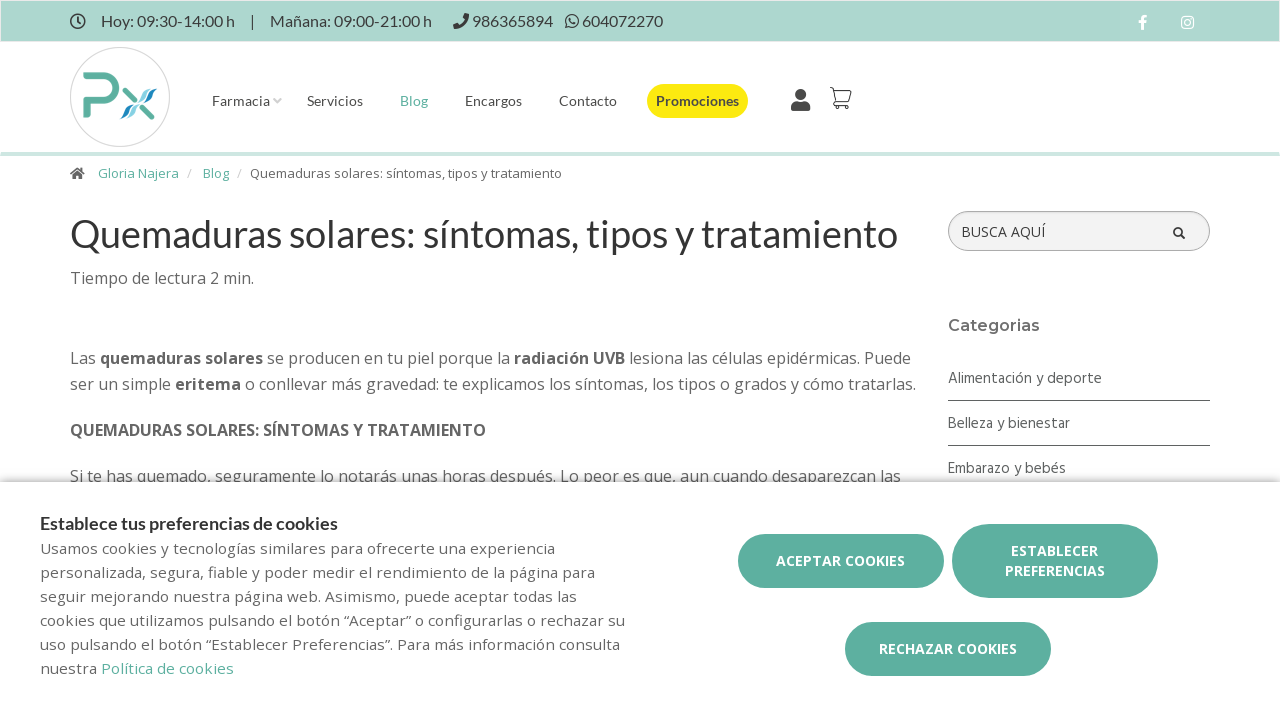

--- FILE ---
content_type: text/html; charset=UTF-8
request_url: https://www.farmaciapanxon.es/blog/quemaduras-solares-sintomas-tipos-y-tratamiento
body_size: 14283
content:
<!DOCTYPE html>
<!--[if IE 9]>
<html lang="es" class="ie9"> <![endif]-->
<!--[if IE 8]>
<html lang="es" class="ie8"> <![endif]-->
<!--[if !IE]><!-->
<html lang="es">
<!--<![endif]-->
<head>

            
    <!-- Start default blade meta tags to share contents -->
<meta charset="utf-8">
<meta http-equiv="X-UA-Compatible" content="IE=edge" />
    <title>Quemaduras solares: s&iacute;ntomas, tipos y tratamiento - Gloria Najera</title>
    <meta name="description" content="Bienvenidos a Farmacia Gloria Najera, su espacio de salud en Panxon donde le ofrecemos una amplia gama de productos y atenci&oacute;n personalizada.">


    <meta name="author" content="f:">

<!-- Mobile Meta -->
<meta name="viewport" content="width=device-width, initial-scale=1.0, user-scalable=yes">
<!--  End default meta tags  -->

    
    
       <!--  <meta name="viewport" content="width=device-width, initial-scale=1, user-scalable=yes" /> -->

    
            <link rel="canonical" href="https://www.canalfarmaciaonline.com/blog/quemaduras-solares-sintomas-tipos-y-tratamiento" />
    
                        <link rel="alternate" href="https://www.farmaciapanxon.es/blog/quemaduras-solares-sintomas-tipos-y-tratamiento" hreflang="es" />
            
    <!-- Favicon -->
    <link rel="apple-touch-icon" sizes="57x57" href="/assets/templates/templates/cruzfarma/favicon/apple-icon-57x57.png">
<link rel="apple-touch-icon" sizes="60x60" href="/assets/templates/templates/cruzfarma/favicon/apple-icon-60x60.png">
<link rel="apple-touch-icon" sizes="72x72" href="/assets/templates/templates/cruzfarma/favicon/apple-icon-72x72.png">
<link rel="apple-touch-icon" sizes="76x76" href="/assets/templates/templates/cruzfarma/favicon/apple-icon-76x76.png">
<link rel="apple-touch-icon" sizes="114x114" href="/assets/templates/templates/cruzfarma/favicon/apple-icon-114x114.png">
<link rel="apple-touch-icon" sizes="120x120" href="/assets/templates/templates/cruzfarma/favicon/apple-icon-120x120.png">
<link rel="apple-touch-icon" sizes="144x144" href="/assets/templates/templates/cruzfarma/favicon/apple-icon-144x144.png">
<link rel="apple-touch-icon" sizes="152x152" href="/assets/templates/templates/cruzfarma/favicon/apple-icon-152x152.png">
<link rel="apple-touch-icon" sizes="180x180" href="/assets/templates/templates/cruzfarma/favicon/apple-icon-180x180.png">
<link rel="icon" type="image/png" sizes="192x192" href="/assets/templates/templates/cruzfarma/favicon/android-icon-192x192.png">
<link rel="icon" type="image/png" sizes="32x32" href="/assets/templates/templates/cruzfarma/favicon/favicon-32x32.png">
<link rel="icon" type="image/png" sizes="96x96" href="/assets/templates/templates/cruzfarma/favicon/favicon-96x96.png">
<link rel="icon" type="image/png" sizes="16x16" href="/assets/templates/templates/cruzfarma/favicon/favicon-16x16.png">
<link rel="manifest" href="/assets/templates/templates/cruzfarma/favicon/manifest.json" crossorigin="use-credentials">
<meta name="msapplication-TileColor" content="#ffffff">
<meta name="msapplication-TileImage" content="/assets/templates/templates/cruzfarma/favicon/ms-icon-144x144.png">
<meta name="theme-color" content="#ffffff">
    <!-- END Favicon -->

    <!-- Vendors  -->
    <link rel="stylesheet" href="https://www.farmaciapanxon.es/assets/templates/common/css/vendor.css">

    <!-- Eva icons -->
    <link rel="stylesheet" href="/assets/common/eva-icons/style/eva-icons.css">

    <!-- Main css -->
                        <link rel="stylesheet" href="https://www.farmaciapanxon.es/assets/templates/8278/css/main.css?v=20260118011736976214"/>
                
    
    
    <!-- Page Style -->
    <!-- Meta tags to share contents -->
    <meta property="og:type" content="website" />
    <meta property="og:site_name" content="Gloria Najera" />
    <meta property="og:url" content="https://www.farmaciapanxon.es/blog/quemaduras-solares-sintomas-tipos-y-tratamiento" />
    <meta property="og:title" content="Quemaduras solares: s&iacute;ntomas, tipos y tratamiento" />
    <meta property="og:description" content="Tu piel tiene memoria y acumula los efectos nocivos del sol. Ante estos, la mejor soluci&oacute;n siempre es la prevenci&oacute;n. " />

            <meta property="og:image" content="https://www.farmaofficego.com/uploads/post/cruzfarma/cremades-solars-simptomes-tipus-i-tractament-266650-215-1200x630-resize.jpg?token=2d4a6d24949f7d57950e591096768c59"/>
    


    <!-- Socials -->

<!-- Pre-javascript -->



    <!-- Plausible Analytics -->
    <script defer data-domain="www.farmaciapanxon.es" src="https://analytics.farmacloud.io/js/script.js"></script>
    <!-- End Plausible Analytics -->


</head>

<body class="front no-trans">

<!-- Google Tag Manager (noscript) -->
<!-- End Google Tag Manager (noscript) -->

<!-- DEMO STICKY -->


<!-- ================ -->
<!-- page wrapper start -->
<!-- ================ -->
<div class="page-wrapper" >


    <!-- header-top start (Add "dark" class to .header-top in order to enable dark header-top e.g <div class="header-top dark">) -->
<!-- ================ -->

<div class="container-fluid web-header new-go-top-header  background-header  ">
    <div class="container flex-top-header ">
    <div class="flex-left-top-header">
                    <span><i class="fa fa-clock-o"></i></span>
                            <span class="flex-top-separator">
                                                                        Hoy:
                                                            09:30-14:00 h                                                                         
                    </span>
                <span class="hidden-xs"> | </span>
                <span class="flex-top-separator hidden-xs">
                                                                        Ma&ntilde;ana:
                                                            09:00-21:00 h                                                                                             </span>
            

                    
                    <span class="flex-top-phone">
                <span><i class="fa fa-phone"></i></span>
                                                                <a href="tel:986365894"> <span>986365894</span> </a>
                        <span class="phone-separator"> </span>
                                                                                                                 </span>
        
                    <span class="flex-top-phone">
                <span><i class="fa fa-whatsapp"></i></span>
                                                            <a href="https://wa.me/34604072270"> <span>604072270</span> </a>
                        <span class="phone-separator"> </span>
                                                                        </span>
        
    </div>


    
    <div class="pull-right hidden-sm hidden-md hidden-lg">
                            <ul class="list-icons">
                <li style="margin: 5px 10px; max-height: 40px">
                    <a href="https://www.farmaciapanxon.es/cesta/resumen" class="new-cart-zone" title="Carrito">
                        <img src="https://www.farmaciapanxon.es/assets/templates/common/images/cesta.png" class="img-fluid" width="28" alt="menu cart">
                        <span class="cart-count circle-count"  style="display: none" >(0)</span>
                    </a>
                </li>
            </ul>
                    </div>

    
    <!-- header-top-first -->
    <div class="header-top-first clearfix">
        <ul class="social-links clearfix hidden-xs">
                                    <li class="facebook">
                    <a target="_blank" href="https://www.facebook.com/farmaciapanxon" title="facebook"><i class="fa fa-facebook"></i></a>
                </li>
                                                                                                            <li class="instagram">
                    <a target="_blank" href="https://www.instagram.com/farmaciapanxon" title="instagram"><i class="fa fa-instagram"></i></a>
                </li>
                                            </ul>
        <div class="social-links hidden-lg hidden-md hidden-sm">
            <div class="btn-group dropdown">
                <button type="button" class="btn dropdown-toggle" data-toggle="dropdown"><i class="fa fa-share-alt"></i>
                </button>
                <ul class="dropdown-menu dropdown-animation">
                                    <li class="facebook">
                    <a target="_blank" href="https://www.facebook.com/farmaciapanxon" title="facebook"><i class="fa fa-facebook"></i></a>
                </li>
                                                                                                            <li class="instagram">
                    <a target="_blank" href="https://www.instagram.com/farmaciapanxon" title="instagram"><i class="fa fa-instagram"></i></a>
                </li>
                                            </ul>
            </div>
        </div>
    </div>
    <!-- header-top-first end -->

</div>








</div>

<!-- header-top end -->

<header class="header new-go-header fixed clearfix ">

    <!-- main-navigation start -->
    <!-- ================ -->
    <div class="main-navigation animated">
        <!-- navbar start -->
        <!-- ================ -->
        <nav class="navbar navbar-default new-navbar-go" role="navigation">
            <div class="container" style="padding-left: 0; padding-right: 0">
                <div class="col-sm-12 flex-nav-bar  img-center-nav ">
                    <!-- header-left start -->
                    <!-- ================ -->
                    <div class="header-left logo-left-zone clearfix ">
                        <!-- logo -->
                    <a href="https://www.farmaciapanxon.es" class="logo-pharmacy-href">
    <!-- fa or logo -->
                    <img class="logo_img"
                 src="https://farmacloud-profile.imgix.net/4dc9689b-3e53-43e7-b34a-517a0e90a059_1688056583783.png?h=100"
                 alt="Gloria Najera" style="display: inherit">
            </a>
                    <!-- header-left end -->
                    </div>
                    

                    <div class="pull-left " id="go-menu-zone">
                        <!-- Menu header -->
                        <div class="collapse navbar-collapse" id="navbar-collapse-1">
                            <ul class="nav navbar-nav  go-navbar-nav">

                    <li  class="logo-text sticky-navbar-logo  own-image-sticky ">
    <a href="https://www.farmaciapanxon.es" style="padding:0">
                                    <img class="logo_img"
                     src="https://farmacloud-profile.imgix.net/4dc9689b-3e53-43e7-b34a-517a0e90a059_1688056583783.png?h=100"
                     alt="Gloria Najera" style="display: inline-block; max-width: 140px;max-height: 60px">
                        </a>
</li>

                                <li class="dropdown">
            <a href="#"  class="dropdown-toggle
            "
            data-toggle="dropdown">Farmacia</a>
            <ul class="dropdown-menu">
                                                            <li>
                            <a href="https://www.farmaciapanxon.es/historia"
                               title="Historia">Historia</a>
                        </li>
                                                                                        <li><a href="https://www.farmaciapanxon.es/visita-virtual" title="Visita virtual">Visita virtual</a></li>
                                
                
                                                                    <li><a href="https://www.farmaciapanxon.es/tarjeta-cliente" title="Tarjeta cliente">Tarjeta cliente</a></li>
                
                                                                                                                                                                                                                                                                                                                                                                                                                                                                                                                                                                                                                                </ul>
        </li>
                <li><a href="https://www.farmaciapanxon.es/servicios"  title="Servicios">Servicios</a></li>
                                        <li><a href="https://www.farmaciapanxon.es/blog"  class="active"  title="Blog">Blog</a></li>
                
        
                    <li><a href="https://www.farmaciapanxon.es/pedido-online"  title="Encargos">Encargos</a></li>
        
                <li><a href="https://www.farmaciapanxon.es/contactar"  title="Contacto">Contacto</a></li>

                                        
                
                
                
                            <li>
                <a class="promos-menu " href="https://www.farmaciapanxon.es/promociones" title="Promociones">Promociones</a>
            </li>
        
        

                            <li class="pull-right hidden-xs li-cart-menu"
                style="display: flex; align-items: center; height: 38px;">
                                                                            <a class="header-farmapremium-login"
                           href="https://www.farmaciapanxon.es/oauth2/redirect/generic"
                           title="Iniciar sesi&oacute;n"
                        >
                            <i class="fa fa-user"></i>
                        </a>
                                                                    <a href="https://www.farmaciapanxon.es/cesta/resumen" class="new-cart-zone"
                   title="Carrito"
                   style="display: flex; align-items: center; justify-content: center; color: #444; text-decoration: none; font-size: 20px; padding: 0 8px; height: 38px; width: 38px;">
                    <img src="https://www.farmaciapanxon.es/assets/templates/common/images/cesta.png" class="img-fluid" width="22" alt="menu cart" style="display: block; margin: 0 auto;">
                    <span class="cart-count circle-count"  style="display: none"                     style="margin-left: 2px;">(0)</span>
                </a>
            </li>
                
                <li>
            <ul class="nav navbar-nav  go-navbar-nav">
                
                                                    
                                                </ul>
        </li>
            
</ul>                        </div>
                    </div>

                    <!-- MOBILE MENU -->
                    <div class="header-right clearfix">
                        <div class="header-right clearfix">
                            <!-- Toggle get grouped for better mobile display -->
                            <div class="navbar-header">
                                <div class="pull-right">
                                    <button type="button" class="navbar-toggle" data-toggle="collapse"
                                            data-target="#navbar-collapse-1">
                                        <span class="sr-only"></span>
                                        <span class="icon-bar"></span>
                                        <span class="icon-bar"></span>
                                        <span class="icon-bar"></span>
                                    </button>
                                </div>
                            </div>
                        </div>
                    </div>
                    <!-- END MOBILE MENU -->

                </div>
            </div>
        </nav>
        <!-- navbar end -->
    </div>
    <!-- main-navigation end -->
</header>
<!-- header end -->


<!-- header online shop -->
<!-- header online shop end -->

    <!-- slideshow start -->
        <!-- slideshow end -->
    
        <div class="breadcrumb-container">
    <div class="container">
        <ol class="breadcrumb">
            <li><i class="fa fa-home pr-10"></i>
                <a href="https://www.farmaciapanxon.es">Gloria Najera</a>
            </li>
                            <li>
                    <a href="https://www.farmaciapanxon.es/blog">Blog</a>
                </li>
                <li class="active">Quemaduras solares: s&iacute;ntomas, tipos y tratamiento</li>
            
        </ol>
    </div>
</div>

    <!-- main-container start -->
    <section class="main-container blog-container">

        <div class="container">
                 
    <div class="row">

<div class="col-md-9 col-sm-12 contents-container fullpost-cointainer">

    <div class="row text-left">
        <div class="col-xs-12">
            <a class="head-title">
                <h1>Quemaduras solares: s&iacute;ntomas, tipos y tratamiento</h1>
            </a>
        </div>
    </div>

        <div class="row text-left">
        <div class="col-md-8 col-sm-12">
            <span class="reading-time">Tiempo de lectura 2 min.</span>
        </div>
    </div>
    
    <div class="row text-left">
        <div class=" col-md-12  col-sm-12">
            <ol class="breadcrumb blog-breadcrumb">
                <li>
                                    </li>
            </ol>
        </div>
            </div>


    <article class="clearfix blogpost full canalfarmaciaonline-fullpost">
        <div class="blogpost-body">
            <div class="blogpost-content canalfarmaciaonline-post">
                <p>Las <strong>quemaduras solares</strong> se producen en tu piel porque la <strong>radiación UVB</strong> lesiona las células epidérmicas. Puede ser un simple <strong>eritema </strong>o conllevar más gravedad: te explicamos los síntomas, los tipos o grados y cómo tratarlas.</p>

<p></p>

<p><strong>QUEMADURAS SOLARES: SÍNTOMAS Y TRATAMIENTO</strong></p>

<p>Si te has quemado, seguramente lo notarás unas horas después. Lo peor es que, aun cuando desaparezcan las señales, el daño que ha sufrido tu piel permanece. <strong>Tu piel tiene memoria</strong> y acumula los efectos nocivos del sol. Las células van sumando daños y si acumulan demasiado, llegado el momento, pueden darse enfermedades de la piel. Y es que protegerte del sol y utilizar un fotoprotector puede ser vital para prevenir el envejecimiento, el cáncer de piel o melanomas.</p>

<p>Los síntomas que te dirán que tienes quemaduras solares son <strong>la piel roja y sensible, caliente al tacto; peladuras y ampollas</strong>. Cuando la quemadura es grave, podrás tener incluso fiebre o náuseas, entre otros.</p>

<p>El tratamiento de las quemaduras depende de donde se hayan producido y de su gravedad. Las quemaduras solares más leves y las escaldaduras menores generalmente pueden tratarse en casa. En este caso, se recomienda aplicar un tratamiento para después del sol que sea muy hidratante, cubriendo la zona con gran cantidad, hasta que desaparezca la sensación de <strong>dolor y las rojeces</strong> y no volver al exponerse al sol. De todas formas, <strong>pide siempre consejo en tu farmacia</strong>, te darán una solución adaptada a tu caso. Las quemaduras profundas o extendidas requieren atención médica inmediata.</p>

<p>Además de causar el <strong>envejecimiento prematuro de la piel</strong>, <strong>dolor y malestar</strong>, la consecuencia más grave puede ser el <strong>cáncer de piel</strong>. Si observas que aparece cualquier tipo de <strong>lesión en la piel</strong> (manchas, costras, etc.) o se producen cambios en las ya existentes (crecimiento, variaciones de color o forma, sangrado, picor), hay que acudir al dermatólogo.</p>

<p></p>

<p><img alt="Quemaduras solares: síntomas, tipos y tratamiento" class="img-responsive" src="https://www.farmaofficego.com/uploads/post/fedefarma/quemaduras-solares-tipos-sintomas-canalfarmaciaonline_1-707x477-resize.jpg" style="width: 707px; height: 477px;" /></p>

<p></p>

<p><strong>TIPOS DE QUEMADURAS</strong></p>

<p>Pueden ser de primer, segundo y tercer grado, y puedes tener más de un tipo de quemadura al mismo tiempo.</p>

<ul>
	<li><strong>Las quemaduras de primer grado</strong> o superficiales afectan a la epidermis; es el caso de las quemaduras más leves del sol. Sientes dolor, la zona se enrojece e hincha.</li>
	<li><strong>Las quemaduras de segundo grado</strong> involucran la epidermis y parte de la capa de la dermis de la piel; hay ampollas y la zona está inflamada.</li>
	<li><strong>Las quemaduras de tercer grado</strong> destruyen la epidermis y dermis y pueden dañar el tejido subcutáneo, son de color blanco o carbonizado.</li>
	<li><strong>Las quemaduras de cuarto grado</strong> también dañan los huesos, los músculos y los tendones.</li>
</ul>

<p></p>

<p><strong>LA PREVENCIÓN, LA MEJOR SOLUCIÓN</strong></p>

<p>No hay solución más eficaz ante las quemaduras que la prevención. Entre las medidas que te ayudarán a evitarlas, ten presente siempre:</p>

<ul>
	<li><strong>Aplicar siempre, al menos media hora antes de la exposición solar, un fotoprotector con un SPF elevado </strong>(sobre todo, si se trata de las primeras exposiciones, no bajes de 50), sin olvidarte ninguna zona de la piel.</li>
	<li><strong>Reaplicar tu fotoprotector</strong> cada dos horas y después del baño.</li>
	<li><strong>Evitar las horas de máxima exposición</strong> (de 12 a 4 de la tarde).</li>
	<li><strong>Si tomas el sol, mejor paseando</strong> (ten en cuenta que el reflejo del agua y la arena puede intensificar los rayos solares).</li>
	<li><strong>Evitar exponer demasiado la piel</strong>. Usa ropa que te cubra el máximo, en la medida de lo posible, y acuérdate de coger sombrero y gafas de sol para salir.</li>
	<li><strong>Mantener una correcta hidratación</strong>, bebiendo al día 2 litros de agua e incorporando en tu dieta frutas ricas en agua, como el melón y la sandía.</li>
</ul>

<p></p>

<p>Este verano, fotoprotégete. <strong>Acude a tu farmacia para escoger tu fotoprotector</strong> y mima tu piel siguiendo su consejo.</p>

            </div>
        </div>

        <div  class="own-image-post-footer"   >
            <div class="text-right" id="section-social-link">
    <ul class="share social-links colored circle  pull-right ">
        <li id="titleShare" class="title">Compartir</li>
            <li class="facebook"><a target="_blank" class="facebook-share" href="https://www.facebook.com/sharer/sharer.php?u=https://www.farmaciapanxon.es/blog/quemaduras-solares-sintomas-tipos-y-tratamiento" data-cache="https://graph.facebook.com/?id=https://www.farmaciapanxon.es/blog/quemaduras-solares-sintomas-tipos-y-tratamiento&scrape=true"><i class="fa fa-facebook"></i></a></li>
            <li class="twitter"><a target="_blank" href="https://twitter.com/home?status=Quemaduras solares: s&iacute;ntomas, tipos y tratamiento: https://www.farmaciapanxon.es/blog/quemaduras-solares-sintomas-tipos-y-tratamiento"><i class="fa fa-x-twitter"></i></a></li>
            <li class="vimeo whatsapp visible-xs-inline-block"><a target="_blank" href="whatsapp://send?text=https%3A%2F%2Fwww.farmaciapanxon.es%2Fblog%2Fquemaduras-solares-sintomas-tipos-y-tratamiento" data-action="share/whatsapp/share"><i class="fa fa-whatsapp"></i></a></li>
            <li class="hidden-xs vimeo whatsapp"><a target="_black" href="https://api.whatsapp.com/send?text=https%3A%2F%2Fwww.farmaciapanxon.es%2Fblog%2Fquemaduras-solares-sintomas-tipos-y-tratamiento"><i class="fa fa-whatsapp"></i></a></li>
            <li class="linkedin"><a target="_blank" href="https://www.linkedin.com/cws/share?url=https://www.farmaciapanxon.es/blog/quemaduras-solares-sintomas-tipos-y-tratamiento"><i class="fa fa-linkedin"></i></a></li>
    </ul>
</div>

        </div>

    </article>
    <!-- Include comments -->
    </div>
<div class="col-md-3 hidden-xs hidden-sm aside-canalfarmaciaonline">
    <div class="row">
        <div class="col-md-12">
            <form id="form-search-post" method="get" action="https://www.farmaciapanxon.es/blog" class="search-form" role="search" autocomplete="off">
                <div class="form-group">
                    <label for="search" class="sr-only">Buscador</label>
                    <input type="text" class="form-control" name="search" id="searchBlog" placeholder="BUSCA AQU&Iacute;">
                    <button type="submit" class="btn btn-link btn-sm" type="button">
                        <span id="span-search-blog" class="glyphicon glyphicon-search"></span>
                    </button>
                </div>
            </form>
        </div>
    </div>
    <div id="aside-blog-canal-farmaciaonline">

    <p class="page-title post-page-category-title">Categorias</p>
    <nav id="navcategories-canalfarmaciaonline">
        <ul class="nav nav-stacked">
                                                <li class="">
                        <a href="https://www.farmaciapanxon.es/blog/c/alimentacion-y-deporte">
                            Alimentaci&oacute;n y deporte
                        </a>
                                            </li>
                                                                <li class="">
                        <a href="https://www.farmaciapanxon.es/blog/c/belleza-y-bienestar">
                            Belleza y bienestar
                        </a>
                                            </li>
                                                                <li class="">
                        <a href="https://www.farmaciapanxon.es/blog/c/embarazo-y-bebes">
                            Embarazo y beb&eacute;s
                        </a>
                                            </li>
                                                                <li class="">
                        <a href="https://www.farmaciapanxon.es/blog/c/salud">
                            Salud
                        </a>
                                            </li>
                                                        <li class="">
                    <a href="https://www.farmaciapanxon.es/blog/e/otros-categoria">
                        Otros
                    </a>

                </li>
                    </ul>
    </nav>

    <p class="page-title post-page-category-title mt-30">Entradas recientes</p>
    <nav id="navrecentposts-canalfarmaciaonline">
        <ul class="nav nav-stacked">
                            <li><a class="post-recent-canalfarmaciaonline" href="https://www.farmaciapanxon.es/blog/los-beneficios-de-una-alimentacion-rica-en-antioxidantes">Los beneficios de una alimentaci&oacute;n rica en antioxidantes</a></li>
                            <li><a class="post-recent-canalfarmaciaonline" href="https://www.farmaciapanxon.es/blog/como-la-nutricion-afecta-la-salud-mental-215">C&oacute;mo la nutrici&oacute;n afecta la salud mental</a></li>
                            <li><a class="post-recent-canalfarmaciaonline" href="https://www.farmaciapanxon.es/blog/como-la-nutricion-afecta-la-salud-mental">C&oacute;mo la nutrici&oacute;n afecta la salud mental</a></li>
                            <li><a class="post-recent-canalfarmaciaonline" href="https://www.farmaciapanxon.es/blog/cuidado-de-la-salud-visual-consejos-para-mantener-unos-ojos-sanos">Cuidado de la salud visual: consejos para mantener unos ojos sanos</a></li>
                            <li><a class="post-recent-canalfarmaciaonline" href="https://www.farmaciapanxon.es/blog/como-prepararte-para-el-cambio-de-estacion">C&oacute;mo prepararte para el cambio de estaci&oacute;n</a></li>
                    </ul>
    </nav>

    
</div>
</div>
</div>

        </div>
    </section>

    <!-- main-container end -->

<!-- footer start (Add "light" class to #footer in order to enable light footer) -->
    <footer id="footer">
    <div class="footer">
        <div class="container">
            <div class="row">
                <div class="col-xs-12 padding-left-special">
                    <div class="logo-footer">
                    <img id="logo-footer" style="max-width: 180px"
                 src="https://www.farmaofficego.com/uploads/settings/8278/logo_footer-_x140.jpeg?token=d11831f5c15312c032492176c2f556c4"
                 alt="Gloria Najera">
            </div>
                </div>
                <div class="col-md-8">
                    <div class="footer-content">
                        <div class="row">
                            <div class="col-sm-5 padding-left-special">
                                <h2  class="title metadescription-pharmacy" >Bienvenidos a Farmacia Gloria Najera, su espacio de salud en Panxon donde le ofrecemos una amplia gama de productos y atenci&oacute;n personalizada.</h2>
                                <ul class="social-links circle">
                                    <li class="facebook">
                    <a target="_blank" href="https://www.facebook.com/farmaciapanxon" title="facebook"><i class="fa fa-facebook"></i></a>
                </li>
                                                                                                            <li class="instagram">
                    <a target="_blank" href="https://www.instagram.com/farmaciapanxon" title="instagram"><i class="fa fa-instagram"></i></a>
                </li>
                                            </ul>
                                                                
                            </div>

                            <div class="col-sm-7">
                                <ul class="nav navbar-nav" id="go-navbar-nav-footer" style="width: 100%">
                                                                                                                    <li><a
                                                href="https://www.farmaciapanxon.es/servicios">Servicios</a>
                                        </li>

                                                                                                                                                                <li><a href="https://www.farmaciapanxon.es/blog">Blog</a></li>
                                                                                
                                        
                                                                                    <li><a href="https://www.farmaciapanxon.es/pedido-online">Encargos</a></li>
                                        
                                                                                
                                                                                
                                                                                
                                                                                
                                                                                
                                                                                                                            <li>
                                                <a class="promos-menu"
                                                    href="https://www.farmaciapanxon.es/promociones">Promociones</a>
                                            </li>
                                        
                                        
                                                                                                                                                                                                                                    </ul>
                            </div>

                        </div>
                                            </div>
                </div>
                <div class="col-sm-6 col-md-2 padding-left-special">
                    <div class="footer-content contact-footer">
                        <h2 class="footer-title">Contacto</h2>
                                                    <ul class="list-icons">

                        <li><i class="fa fa-map-marker pr-10"></i>Rúa do Mariñeiro, 3, PANXON (36340), PONTEVEDRA</li>
            
                                                        <li><a href="tel://986365894"><i class="fa fa-phone pr-10"></i> 986365894</a></li>
                                                                    
    
                                        <li><a href="https://wa.me/34604072270" target="_blank" class="header-whatsapp-contact"><i class="fa fa-whatsapp pr-10"></i> 604072270</a></li>
                            
                        <li><a href="mailto:farmaciapanxon@gmail.com"><i class="fa fa-envelope-o pr-10"></i> farmaciapanxon@gmail.com</a></li>
            
</ul>
                                            </div>
                </div>
                <div class="col-sm-6 col-md-2 padding-left-special">
                                            <h2 class="footer-title">Horario</h2>
                                                    <p class="mb0 schedule-footer">
                                                                                                            Hoy:
                                                                                    09:30-14:00 h
                                                                                                                                                                                    </p>
                            <p class="mb0 schedule-footer">
                                                                                                            Ma&ntilde;ana:
                                                                                    09:00-21:00 h
                                                                                                                                                                                    </p>
                                                            </div>
                                            </div>
                            <div class="row footer-KDigital">
                    <div class="col-md-8 col-xs-12 logo-kd-new">
                        <div class="logo_europe">
                            <img src="https://www.farmaciapanxon.es/assets/templates/templates/idea/images/logo_europe.png"
                                alt="fons_europeu">
                        </div>
                        <div class="logo_spain">
                            <div class="logo_gobierno">
                                <img src="https://www.farmaciapanxon.es/assets/templates/templates/idea/images/logoGobierno.png"
                                    alt="Gobierno España">
                            </div>
                            <div class="plan_space"></div>
                            <div class="logo_plan">
                                <img src="https://www.farmaciapanxon.es/assets/templates/templates/idea/images/KD-plan-3.png"
                                    alt="fons_europeu">
                            </div>
                        </div>
                    </div>
                </div>
            
                        
            
                        <div class="space-bottom hidden-lg hidden-xs"></div>
        </div>
    </div>

    
    <div class="subfooter">
        <div class="container">
            <div class="row">
                <div class="col-lg-7">
                    <p>
    Copyright © 2026 Gloria Najera -
    <a href="https://www.farmaofficego.es/" target="_blank"><u>Diseño web</u></a>
    - Farmaoffice
                    & <a href="https://www.canalfarmaciaonline.com/" target="_blank"><u>CanalFarmaciaOnline</u></a>
    </p>
                </div>
                                    <div class="col-lg-5">
                        <ul class="subfooter-links">
                                                                                                                                        <li>
                                            <a href="https://www.farmaciapanxon.es/aviso-legal"
                                                title="Aviso legal">Aviso legal</a>
                                        </li>
                                                                                                                                                                                                            <li>
                                            <a href="https://www.farmaciapanxon.es/politica-de-privacidad"
                                                title="Pol&iacute;tica de privacidad">Pol&iacute;tica de privacidad</a>
                                        </li>
                                                                                                                                                                                                            <li>
                                            <a href="https://www.farmaciapanxon.es/politica-de-cookies"
                                                title="Pol&iacute;tica de cookies">Pol&iacute;tica de cookies</a>
                                        </li>
                                                                                                                                                                                                            <li>
                                            <a href="https://www.farmaciapanxon.es/politica-de-ventas"
                                                title="Pol&iacute;tica de ventas">Pol&iacute;tica de ventas</a>
                                        </li>
                                                                                                                                                                                                            <li>
                                            <a href="https://www.farmaciapanxon.es/politica-de-medicamentos"
                                                title="Pol&iacute;tica de Medicamentos">Pol&iacute;tica de Medicamentos</a>
                                        </li>
                                                                                                                                                                                                            <li>
                                            <a href="https://www.farmaciapanxon.es/accesibilidad"
                                                title="Accesibilidad">Accesibilidad</a>
                                        </li>
                                                                                                                        </ul>
                    </div>
                            </div>
        </div>
    </div>
</footer><!-- footer end -->

</div>
<!-- page-wrapper end -->

    <!-- Modal Cart-->
<div class="modal fade" id="cartModal" tabindex="-1" role="dialog" aria-labelledby="myModalLabel" aria-hidden="true">
    <div class="modal-center" id="cart-modal">
        <div class="modal-dialog .modal-align-center" id="cart-modal-dialog">

            <div class="modal-content" id="modal-content-cart">

                <div class="modal-header" id="modal-header-cart">
                    <span class="modal-title" id="myModalLabel"><i class="fa fa-check" aria-hidden="true"></i>Producto a&ntilde;adido correctamente a su carrito de compra</span>
                    <button type="button" class="close" data-dismiss="modal"><span aria-hidden="true">×</span></button>
                </div>

                <div class="modal-body" id="modal-body-cart">
                    <div class="row flex-align-center-row">
                        <div class="col-md-6 layette-product-modal">
                            <div class="row flex-align-center-row">
                                <div class="col-xs-5 col-sm-6 col-cart-product">
                                    <div id="cart-image-product" class="goto-href" data-href=""></div>
                                </div>
                                <div class="col-xs-7 col-sm-6 col-cart-product right-info">
                                    <p id="cart-image-name" class="goto-href" data-href=""></p>
                                    <div class="modal-product-offer"></div>
                                    <div class="col-xs-5 col-sm-5 col-input-modal">
                                        <div class="quantity">
                                            <div class="input-group quantity-group">
                                                <input class="product-quantity-input" type="number" value="" step="1" min="1" data-productid=""
                                                       data-quantity="" data-href="https://www.farmaciapanxon.es/cesta/cantidad-modal">
                                            </div>
                                        </div>
                                    </div>
                                    <div class="col-xs-7 col-sm-7 col-prices-modal">
                                        <p id="cart-image-prices">
                                                                                                                                    <span id="product-price"></span>
                                            <span id="product-regular-price" style="text-decoration: line-through; font-size: 13px;padding: 0 .2rem;"></span>
                                        </p>
                                    </div>
                                    <div id="cart-error" class="hide text-center" style="color: #cd3c2e; font-size:11px; font-weight: 200;">
                                        <span></span>
                                    </div>
                                </div>
                            </div>
                        </div>
                        <div class="col-md-6 col-xs-12 info-cart-modal">
                            <p> Hay <span id="total-cart-products"></span>  art&iacute;culos en su carrito.</p>
                            <p><strong>Total de productos: </strong> <span id="total-price-cart"></span> </p>
                            <div class="cart-buttons-modal">
                                <div class="row">
                                    <div class="col-xs-12">
                                        <button type="button" class="btn btn-default goto-href" data-href="https://www.farmaciapanxon.es/cesta/resumen" data-dismiss="modal">Pasar por caja</button>
                                    </div>
                                    <div class="col-xs-12">
                                        <button type="button" class="btn btn-default" data-dismiss="modal">Continuar comprando</button>
                                    </div>
                                </div>
                            </div>
                        </div>
                    </div>
                </div>
            </div>
        </div>
    </div>
</div>

    <div class="overlap-ajax">
        <svg version="1.1" id="Layer_2" xmlns="http://www.w3.org/2000/svg" xmlns:xlink="http://www.w3.org/1999/xlink" x="0px" y="0px"
             viewBox="0 0 100 100" enable-background="new 0 0 s0 0" xml:space="preserve">
                      <circle fill="#fff" stroke="none" cx="30" cy="50" r="6">
                          <animateTransform
                                  attributeName="transform"
                                  dur="1s"
                                  type="translate"
                                  values="0 15 ; 0 -15; 0 15"
                                  repeatCount="indefinite"
                                  begin="0.1"/>
                      </circle>
                        <circle fill="#fff" stroke="none" cx="54" cy="50" r="6">
                            <animateTransform
                                    attributeName="transform"
                                    dur="1s"
                                    type="translate"
                                    values="0 10 ; 0 -10; 0 10"
                                    repeatCount="indefinite"
                                    begin="0.2"/>
                        </circle>
                        <circle fill="#fff" stroke="none" cx="78" cy="50" r="6">
                            <animateTransform
                                    attributeName="transform"
                                    dur="1s"
                                    type="translate"
                                    values="0 5 ; 0 -5; 0 5"
                                    repeatCount="indefinite"
                                    begin="0.3"/>
                        </circle>
        </svg>
    </div>


<!-- Sticky elements placed at the end of the document so Google won't index them -->

<!-- scrollToTop -->
    <div class="scrollToTop"><i class="fa fa-angle-up fa-2x"></i></div>

    <div class="container">

            <div class="whatsapp-window" style="display: none">
            <div class="whatsapp-header">
                <div class="image-container">
                    <div class="pharmacy-image-container  logo-image-sticky ">
                        <div class="pharmacy-image"
                                                          style="height: auto">
                                <img src="https://farmacloud-profile.imgix.net/4dc9689b-3e53-43e7-b34a-517a0e90a059_1688056583783.png?w=50" alt="Gloria Najera">
                                                     </div>
                    </div>
                </div>
                <div class="header-info">
                    <div class="header-name">
                        Gloria Najera
                    </div>
                    <div class="header-time">
                        Solemos responder en menos de 24 horas.
                    </div>
                </div>
            </div>
            <div class="conversation">
                <div class="message">
                    <div class="message-author">
                        Gloria Najera
                    </div>

                    <div class="message-text">
                        Hola! 👋<br><br>¿Como podemos ayudarte?
                    </div>
                    <div class="chat-time">
                        23:26
                    </div>

                </div>
            </div>
            <div class="go-chat">
                <a class="start-chat" role="button" href="https://wa.me/34604072270" target="_blank" >
                    <i class="fa fa-whatsapp"></i>
                    <span class="goto-btn">
                            Empezar chat
                        </span>
                </a>
            </div>
        </div>
        <a>
            <div class="stickyWhatsapp" id="stickyWhatsapp">
                <div class="bubble-notification"></div>
                <i class="fa fa-whatsapp"></i>
            </div>
        </a>
            
</div>

    <div id="cookie-bar-fixed" style="display: none">

    <div class="row">
        <div class="col-lg-6 col-md-6" style="margin-bottom: 1rem !important;">
            <span class="cookiebar-title">Establece tus preferencias de cookies</span>
            <div class="cookiebar-description">
                <small>
                    Usamos cookies y tecnologías similares para ofrecerte una experiencia personalizada, segura, fiable y poder medir el rendimiento de la página para seguir mejorando nuestra página web. Asimismo, puede aceptar todas las cookies que utilizamos pulsando el botón “Aceptar” o configurarlas o rechazar su uso pulsando el botón “Establecer Preferencias”. Para más información consulta nuestra <a href="https://www.farmaciapanxon.es/politica-de-cookies">Política de cookies</a>
                </small>
            </div>
        </div>
        <div class="col-lg-6 col-md-6 text-center">
            <button class="btn btn-default btn-lg accept-cookies all-cookies cookie-button" data-url="https://www.farmaciapanxon.es/cookies/save?all=1" id="cookiebar_fully_accept_btn" data-toggle="modal">Aceptar cookies</button>
            <!-- Button trigger modal -->
            <button class="btn btn-default btn-lg cookie-button open-modal-cookies" data-toggle="modal" data-target="#cookiesModal">Establecer preferencias</button>
            <button class="btn btn-default btn-lg accept-cookies cookie-button" data-url="https://www.farmaciapanxon.es/cookies/save" id="cookiebar_fully_accept_btn" data-toggle="modal">Rechazar cookies</button>
        </div>
    </div>


</div>

<!-- Modal -->
<div class="modal fade" id="cookiesModal" tabindex="-1" role="dialog" aria-labelledby="cookieModalLabel" aria-hidden="true" data-nosnippet>
    <div class="modal-center" id="cookies-modal">
        <div class="modal-dialog .modal-align-center" id="cookies-modal-dialog">

            <div class="modal-content" id="modal-content-cookies">

                <div class="modal-header" id="modal-header-cookies">
                    <span class="modal-title" id="cookieModalLabel">Preferencias sobre las cookies y similares</span>
                    <button type="button" class="close" data-dismiss="modal"><span aria-hidden="true">×</span><span class="sr-only">Cerrar</span></button>
                </div>

                <div class="modal-body" id="modal-body-cookies">

                    <p class="section_desc mb-5">En esta p&aacute;gina puedes gestionar la configuraci&oacute;n de las cookies y similares.</p>

                    <div class="cookie-type">
                        <div>
                            <span class="section_title">Necesarias y esenciales</span>

                            <label class="sc_container_checkbox"><input class="sc_toggle" type="checkbox" id="checkbox-necessary" checked disabled>
                                <span class="sc_checkmark sc_readonly"></span>
                            </label>

                        </div>
                        <p class="section_desc">
                            Los datos recopilados en estas cookies y similares son necesarios para poder navegar por el sitio web. Estas cookies siempre estar&aacute;n activadas.
                        </p>
                        <table>
        <tr>
                            <th>Cookie</th>
                            <th>Categor&iacute;a</th>
                            <th>Tipo</th>
                            <th>Titular</th>
                    </tr>
        <tbody>
                    <tr>
                <td data-column="Cookie">laravel_session</td>
                <td data-column="Categoría">Propia</td>
                <td data-column="Tipo">Necesaria</td>
                <td data-column="Titular">Gloria Najera</td>
            </tr>
            <tr>
                <td data-column="Cookie">cookie-consent</td>
                <td data-column="Categoría">Propia</td>
                <td data-column="Tipo">Necesaria</td>
                <td data-column="Titular">Gloria Najera</td>
            </tr>
                        </tbody>
    </table>

                    </div>

                    <div class="cookie-type">
                        <div>
                            <span class="section_title">Rendimiento y an&aacute;lisis web</span>
                            <label class="sc_container_checkbox"><input class="sc_toggle" type="checkbox" id="checkbox-analytics">
                                <span class="sc_checkmark"></span>
                            </label>
                        </div>
                        <p class="section_desc">Servicios tratados por nosotros o por terceros, nos permiten cuantificar el n&uacute;mero de usuarios y as&iacute; realizar la medici&oacute;n y an&aacute;lisis estad&iacute;stico de la utilizaci&oacute;n que hacen los usuarios de la p&aacute;gina web.</p>
                        <table>
        <tr>
                            <th>Cookie</th>
                            <th>Categor&iacute;a</th>
                            <th>Tipo</th>
                            <th>Titular</th>
                    </tr>
        <tbody>
                            <tr>
                <td data-column="Cookie">_ga</td>
                <td data-column="Categoría">De terceros</td>
                <td data-column="Tipo">Anal&iacute;tica</td>
                <td data-column="Titular">Google Analytics</td>
            </tr>
            <tr>
                <td data-column="Cookie">_gid</td>
                <td data-column="Categoría">De terceros</td>
                <td data-column="Tipo">Anal&iacute;tica</td>
                <td data-column="Titular">Google Analytics</td>
            </tr>
            <tr>
                <td data-column="Cookie">_gat</td>
                <td data-column="Categoría">De terceros</td>
                <td data-column="Tipo">Anal&iacute;tica</td>
                <td data-column="Titular">Google Analytics</td>
            </tr>
            <tr>
                <td data-column="Cookie">1P_JAR</td>
                <td data-column="Categoría">De terceros</td>
                <td data-column="Tipo">Anal&iacute;tica</td>
                <td data-column="Titular">Google</td>
            </tr>
            <tr>
                <td data-column="Cookie">CONSENT</td>
                <td data-column="Categoría">De terceros</td>
                <td data-column="Tipo">Anal&iacute;tica</td>
                <td data-column="Titular">Google</td>
            </tr>
            <tr>
                <td data-column="Cookie">SSID</td>
                <td data-column="Categoría">De terceros</td>
                <td data-column="Tipo">Anal&iacute;tica</td>
                <td data-column="Titular">Google</td>
            </tr>
            <tr>
                <td data-column="Cookie">__Secure-3PSID</td>
                <td data-column="Categoría">De terceros</td>
                <td data-column="Tipo">Anal&iacute;tica</td>
                <td data-column="Titular">Google</td>
            </tr>
            <tr>
                <td data-column="Cookie">__Secure-1PSID</td>
                <td data-column="Categoría">De terceros</td>
                <td data-column="Tipo">Anal&iacute;tica</td>
                <td data-column="Titular">Google</td>
            </tr>
            <tr>
                <td data-column="Cookie">__Secure-ENID</td>
                <td data-column="Categoría">De terceros</td>
                <td data-column="Tipo">Anal&iacute;tica</td>
                <td data-column="Titular">Google Maps</td>
            </tr>
            <tr>
                <td data-column="Cookie">OTZ</td>
                <td data-column="Categoría">De terceros</td>
                <td data-column="Tipo">Anal&iacute;tica</td>
                <td data-column="Titular">Google</td>
            </tr>
            <tr>
                <td data-column="Cookie">__Secure-3PSIDCC</td>
                <td data-column="Categoría">De terceros</td>
                <td data-column="Tipo">Anal&iacute;tica</td>
                <td data-column="Titular">Google</td>
            </tr>
            <tr>
                <td data-column="Cookie">__Secure-1PAPISID</td>
                <td data-column="Categoría">De terceros</td>
                <td data-column="Tipo">Anal&iacute;tica</td>
                <td data-column="Titular">Google</td>
            </tr>
            <tr>
                <td data-column="Cookie">NID</td>
                <td data-column="Categoría">De terceros</td>
                <td data-column="Tipo">Preferencias del usuario</td>
                <td data-column="Titular">Google</td>
            </tr>
            <tr>
                <td data-column="Cookie">APISID</td>
                <td data-column="Categoría">De terceros</td>
                <td data-column="Tipo">T&egrave;cnica</td>
                <td data-column="Titular">Google Maps</td>
            </tr>
            <tr>
                <td data-column="Cookie">HSID</td>
                <td data-column="Categoría">De terceros</td>
                <td data-column="Tipo">T&egrave;cnica</td>
                <td data-column="Titular">Google</td>
            </tr>
            <tr>
                <td data-column="Cookie">SAPISID</td>
                <td data-column="Categoría">De terceros</td>
                <td data-column="Tipo">T&egrave;cnica</td>
                <td data-column="Titular">Google</td>
            </tr>
            <tr>
                <td data-column="Cookie">SID</td>
                <td data-column="Categoría">De terceros</td>
                <td data-column="Tipo">T&egrave;cnica</td>
                <td data-column="Titular">Google</td>
            </tr>
            <tr>
                <td data-column="Cookie">SIDCC</td>
                <td data-column="Categoría">De terceros</td>
                <td data-column="Tipo">T&egrave;cnica</td>
                <td data-column="Titular">Google</td>
            </tr>
            <tr>
                <td data-column="Cookie">SSIDC</td>
                <td data-column="Categoría">De terceros</td>
                <td data-column="Tipo">T&egrave;cnica</td>
                <td data-column="Titular">Google</td>
            </tr>
            <tr>
                <td data-column="Cookie">AEC</td>
                <td data-column="Categoría">De terceros</td>
                <td data-column="Tipo">T&egrave;cnica</td>
                <td data-column="Titular">Google</td>
            </tr>
            <tr>
                <td data-column="Cookie">_Secure-3PAPISID</td>
                <td data-column="Categoría">De terceros</td>
                <td data-column="Tipo">T&eacute;cnica / Seguridad</td>
                <td data-column="Titular">Google</td>
            </tr>
            <tr>
                <td data-column="Cookie">_Secure-3PSID</td>
                <td data-column="Categoría">De terceros</td>
                <td data-column="Tipo">T&eacute;cnica / Seguridad</td>
                <td data-column="Titular">Google</td>
            </tr>
            <tr>
                <td data-column="Cookie">_Secure-APISID</td>
                <td data-column="Categoría">De terceros</td>
                <td data-column="Tipo">T&eacute;cnica / Seguridad</td>
                <td data-column="Titular">Google</td>
            </tr>
            <tr>
                <td data-column="Cookie">_Secure-HSID</td>
                <td data-column="Categoría">De terceros</td>
                <td data-column="Tipo">T&eacute;cnica / Seguridad</td>
                <td data-column="Titular">Google</td>
            </tr>
            <tr>
                <td data-column="Cookie">_Secure-SSID</td>
                <td data-column="Categoría">De terceros</td>
                <td data-column="Tipo">T&eacute;cnica / Seguridad</td>
                <td data-column="Titular">Google</td>
            </tr>
                                        </tbody>
    </table>

                    </div>

                </div>

                <div class="modal-footer" id="modal-footer-cookies">
                    <div class="row">
                        <div class="col-sm-12 col-md-6">
                            <button type="button" class="btn btn-default accept-cookies all-cookies cookie-button" data-url="https://www.farmaciapanxon.es/cookies/save?all=1" data-dismiss="modal">Aceptar todas las cookies</button>
                        </div>
                        <div class="col-sm-12 col-md-6">
                            <button id="check-cookies" type="button" class="btn btn-default accept-cookies cookie-button" data-url="https://www.farmaciapanxon.es/cookies/save" data-dismiss="modal">Guardar preferencias</button>
                        </div>
                    </div>
                </div>
            </div>
        </div>
    </div>
</div>


<!-- FarmaCloud top bar -->
<!-- End FarmaCloud top bar -->

<!-- JavaScript files placed at the end of the document so the pages load faster
================================================== -->

<script type="text/javascript" src="https://www.farmaciapanxon.es/assets/templates/common/js/vendor.js?v=2026011801"></script>
<script type="text/javascript" src="https://www.farmaciapanxon.es/assets/templates/templates/idea/js/idea.js?v=2026011801"></script>

    <script type="text/javascript" src="/assets/common/js/newCart.js?v=2026011801"></script>
    <script type="text/javascript" src="https://www.farmaciapanxon.es/assets/common/js/searchEngineObf.js?v=2026011801"></script>
    <div class="searcher-overlay">
    <div class="searcher-div" id="searchDiv">
        <div class="container-fluid" style="background: #FAFAFA; width: 100%;padding:10px 0">
            <div class="container-fluid">
                <div class="row">
                    <div class="ecommerce-header">
                        <div class="col-xs-10 col-sm-11 col-md-11">
                            <div class="ecommerce-header-flex">
                                <div class="header-left logo-left-zone clearfix ecommerce-logo-left">
                                                                    <a href="https://www.farmaciapanxon.es" class="logo-pharmacy-href">
    <!-- fa or logo -->
                    <img class="logo_img"
                 src="https://farmacloud-profile.imgix.net/4dc9689b-3e53-43e7-b34a-517a0e90a059_1688056583783.png?h=100"
                 alt="Gloria Najera" style="display: inherit">
            </a>
                                </div>
                                                                                                <div class="search-input">
                                    <form role="search"  onsubmit="return false;" action="#"  id="form-search-ecommerce" class="center-block" autocomplete="off">
    <div class="form-group has-feedback">
                    <input type="text" name="searching" id="searchingHeader" class="form-control disabled-zoom-input" placeholder="Buscar producto...">
                <i id="search-medicine" class="fa fa-search form-control-feedback"></i>
    </div>
</form>
                                </div>
                                                            </div>
                        </div>
                        <div class="col-xs-2 col-md-1 col-sm-1">
                            <div class="header-flex-close-zone">
                                <a class="df-icon icon-searcher-close" href="#" id="close-search" data-role="close" data-bcup-haslogintext="no" title="Cerrar">
                                    <svg fill="#000000" height="24" viewBox="0 0 24 24" width="24" xmlns="http://www.w3.org/2000/svg">
                                        <path d="M19 6.41L17.59 5 12 10.59 6.41 5 5 6.41 10.59 12 5 17.59 6.41 19 12 13.41 17.59 19 19 17.59 13.41 12z"></path>
                                        <path d="M0 0h24v24H0z" fill="none"></path>
                                    </svg>
                                </a>
                            </div>
                        </div>
                    </div>
                </div>
            </div>
        </div>
        <div id="tabs">
            <div class="delete-filters-div hidden-xs">
                <span>Filtrar por</span>
                <span class="delete-filters action-searcher-button">Borrar filtros</span>
            </div>
            <div class="search-filters-div" style="flex-basis: 80%">
                <div data-type="results" class="selected" style="text-transform: lowercase; font-style: italic; font-weight: 400; display: inline-block;padding-top: 7px">
                    <span id="hitsTotal" class="mr4"></span>Resultados de b&uacute;squeda
                </div>
                <div class="pull-right">
                    <div class="multilang-dropdown header-top-dropdown changeSortOrder"
                         data-current-order="0"
                         data-order-field="starred:desc"
                         data-starred-order="Relevancia"
                         data-price-asc-order="Precio m&aacute;s bajo"
                         data-price-desc-order="Precio m&aacute;s alto"
                         data-alphabetic-order="Alfab&eacute;ticamente"
                         data-availability-order="Disponibilidad (primero disponibles)">
                        <div class="btn-group dropdown">
                            <button type="button" class="btn dropdown-toggle" data-toggle="dropdown" aria-expanded="false" id="selectedOrder">
                                <span class="text-order">Relevancia</span>
                                <i class="fas fa-sort-amount-down-alt" id="sort-icon"></i>
                            </button>
                            <ul class="dropdown-menu dropdown-menu-right dropdown-animation">
                                <li style="display: none" class="select-order" data-order="0">
                                    <a href="#" rel="alternate" class="text-center">
                                        Relevancia
                                    </a>
                                </li>
                                <li class="select-order" data-order="1">
                                    <a href="#" rel="alternate" class="text-center">
                                        Precio m&aacute;s bajo
                                    </a>
                                </li>
                                <li class="select-order" data-order="2">
                                    <a href="#" rel="alternate" class="text-center">
                                        Precio m&aacute;s alto
                                    </a>
                                </li>
                                <li class="select-order" data-order="3">
                                    <a href="#" rel="alternate" class="text-center">
                                        Alfab&eacute;ticamente
                                    </a>
                                </li>
                                                            </ul>
                        </div>
                    </div>
                </div>
                <div class="pull-right selected-filters-div">
                </div>
            </div>
        </div>
        <div class="searcher-content">

            <div class="searcher-aside" data-role="aside">     <div class="searcher-aside-content">
        <div class="delete-filters-div-mobile hidden-sm hidden-md hidden-lg">
            <span>Filtrar por</span>
            <span class="delete-filters action-searcher-button">Borrar filtros</span>
            <a href="#" id="close-filters-mobile" class="pull-right" style="font-size: 20px">
                <span class="fa fa-times"></span>
            </a>
        </div>
        <div class="aside-panel" style="padding: 0 22px">
            <div class="aside-panel-content collapse in" data-role="panel-content" style="padding: 0">
                <div class="categories-div-aside">
                    <label style="display: flex;align-items: center" for="available-checkbox" class="click-category-label badge badge-filter-ecommerce ml0 category-label">
                        <input id="available-checkbox" type="checkbox" name="stockCheckBox" class="stockCheckBox"
                                                       >
                        <span class="fake-checkbox"></span>
                        <span class="category-name-searcher" style="max-width: 85%">
                            Mostrar solo disponibles
                        </span>
                    </label>
                </div>
            </div>
        </div>
                                    <div class="aside-panel categories-panel">
                <div class="filter-title">
                    <span class="aside-panel-title ml2" data-role="panel-label"
                          data-toggle="panel">
                            Categor&iacute;as
                    </span>
                    <small style="display: inline-block;float: right; cursor: pointer" class="toggle-category mt-5"
                           data-toggle="collapse" data-target="#categories-collapse">
                        <span class="text-hide-collapse"><i class="fa fa-angle-up"></i></span>
                        <span class="text-show-collapse" style="display: none"><i class="fa fa-angle-down"></i></span>
                    </small>
                </div>
                <div class="aside-panel-content collapse in" id="categories-collapse" data-role="panel-content">
                                                                                                                                    <div id="category-5722"
                                 class="categories-div-aside category-div-check "
                                 data-value="Articulaciones">
                                <label style="display: flex;align-items: center"
                                       for="category-checkbox-5722"
                                       class="click-category-label badge badge-filter-ecommerce ml0 category-label">
                                    <input id="category-checkbox-5722"
                                           data-category-id="5722"
                                           data-category-name="Articulaciones"
                                           type="checkbox"
                                           class="categoriesCheckBox"
                                           name="categoriesCheckBox">
                                    <span class="fake-checkbox"></span>
                                    <span class="category-name-searcher">
                                        Articulaciones
                                    </span>
                                    <span id="hitsCategory-5722" class="hitCategories">0</span>
                                </label>
                            </div>
                                                                                                        <span id="show-more-categories" style="display:none;" class="action-searcher-button"
                          data-show-more="Ver m&aacute;s"
                          data-show-less="Ocultar">Ver m&aacute;s</span>
                </div>
            </div>
        
                        <div class="aside-panel" data-facet="categories">
            <div class="filter-title">
                <span class="aside-panel-title ml2" data-role="panel-label"
                      data-toggle="panel">
                        Precio
                </span>
                <small style="display: inline-block;float: right; cursor: pointer" class="toggle-category mt-5"
                       data-toggle="collapse" data-target="#price-collapse">
                    <span class="text-hide-collapse"><i class="fa fa-angle-up"></i></span>
                    <span class="text-show-collapse" style="display: none"><i class="fa fa-angle-down"></i></span>
                </small>
            </div>
            <div class="aside-panel-content collapse in" id="price-collapse" data-role="panel-content">
                <div class="range-slider">
                    <p class="range-value">
                        <input id="range-min" type="hidden" value="0"/>
                        <input id="range-max" type="hidden" value="10000000"/>
                    </p>
                    <div id="slider-range" class="range-bar"></div>
                    <p class="slider-range-info">
                        <span id="range-min-text"></span>
                        <span id="range-max-text"></span>
                    </p>
                </div>
            </div>
        </div>
        
    </div>
</div>            <div class="searcher-main-content" style="margin: 5px auto 140px">
                <div class="df-results">
                    <div class="home-products">
    <div class="row" id="items-search" data-role="result-list" data-url-add="https://www.farmaciapanxon.es/cesta/add"
         data-fo-url="https://www.farmaofficego.com" data-pharmacy-public-id="c6ff710b301745f2facd0234aae0adf9" data-img-empty="https://www.farmaofficego.com/uploads/canastillas/CODIGO_NACIONAL-500x500.jpg?token=f911357e32796c736cd21fb5c3ed8326"
         data-env="production" data-text-add="A&ntilde;adir al carrito" data-locale="es"  data-is-demo="0"          data-medicines-route="https://www.farmaciapanxon.es/medicamento/dynamicSlug" data-parapharmacy-route="https://www.farmaciapanxon.es/producto/dynamicSlug" data-medicines-veterinary-route="https://www.farmaciapanxon.es/medicamento-veterinaria/dynamicSlug"
         data-searcher-key="d20fcb30313a981ea88f14c329204cdfe84867705d25901f79b593f45635e5e4" data-offer-singular="unidad m&aacute;s para aplicar" data-offer-plural="unidades m&aacute;s para aplicar:"
         data-offer-add="A&ntilde;ade" data-offer-unit="unidad"
         data-offer-free="gratis" data-offer-discount="al"
         data-offer-one="a" data-offer-two="a"
         data-offer-three="a" data-offer-multiple="a"
         data-offer-euro="en" data-text-not-available="No disponible"
         data-section-type=""
         data-use-ecommerce-manager="0"
         data-availability-pharmacy="Disponible ahora"
         data-availability-coop="Disponible en 3-4h"
         data-availability-not-available="No disponible"
         data-default-filter-available="0"
          data-product-disabled-cart="0"     >
    </div>
    <div class="clearfix"></div>
</div>                    <div style="display: none">
                        <a id="show-more-results" data-offset="0" class="btn-default btn-block btn"></a>
                    </div>
                    <a id="show-filters-mobile" style="display: none" data-offset="0"
                       class="btn-default btn-block btn "
                       data-show-text="Ver filtros"
                       data-hide-text="Ocultar filtros">
                        <i class="fa fa-sliders icon-filter-ecommerce"></i>
                        <span id="text-filter-mobile">Ver filtros</span>
                    </a>
                </div>
                                                            <span id="category_5722" data-category-id="5722" style="display: none">
                                                         <span class="badge ml0 goto-href" data-href="https://www.farmaciapanxon.es/compra-online/articulaciones">Articulaciones</span>
                        </span>
                                                </div>
        </div>
    </div>
</div>

                <script type="text/javascript" src="https://www.farmaciapanxon.es/assets/templates/templates/cruzfarma_new/js/main.js?v=2026011801"></script>
    

<!-- reCAPTCHA v3-->
<script src="https://www.google.com/recaptcha/api.js?render=6Lf43rAZAAAAAASW84zyp0n9xisqVSfnJIcNfzNx"></script>
<script>
    var recaptchaSiteKey = '6Lf43rAZAAAAAASW84zyp0n9xisqVSfnJIcNfzNx';
</script>


<!-- Calendario and latest Modernizr -->
<script type="text/javascript" src="https://www.farmaciapanxon.es/assets/templates/external/calendario/js/modernizr-custom.js"></script>
<script type="text/javascript" src="https://www.farmaciapanxon.es/assets/templates/external/calendario/js/jquery.calendario.min.js"></script>
<script type="text/javascript" src="https://www.farmaciapanxon.es/assets/templates/external/calendario/locale/es.js"></script>

<!-- Images lazy loading -->
<script src="https://www.farmaciapanxon.es/assets/common/js/lazyload.min.js"></script>
<script>
    $(document).ready(function() {
        $(".lazyload").lazyload();
    })
</script>

    <script>
        $(document).ready(function() {
            $(".owl-carousel.related-blog-item").owlCarousel({
                autoPlay: true,
                items: 1,
                pagination: false,
                navigation: false,
                navigationText: false,
                itemsDesktop : [1000,1],
                itemsDesktopSmall: [992,1],
                itemsTablet: [768,1],
                itemsMobile: [479,1]
            });

        })
    </script>
    <script type="text/javascript" src="/assets/common/js/stickyWhatsapp.js"></script>

<div class="analytics-cookies">
</div>





</body>
</html>


--- FILE ---
content_type: text/html; charset=utf-8
request_url: https://www.google.com/recaptcha/api2/anchor?ar=1&k=6Lf43rAZAAAAAASW84zyp0n9xisqVSfnJIcNfzNx&co=aHR0cHM6Ly93d3cuZmFybWFjaWFwYW54b24uZXM6NDQz&hl=en&v=PoyoqOPhxBO7pBk68S4YbpHZ&size=invisible&anchor-ms=20000&execute-ms=30000&cb=m1jufzb9d34b
body_size: 48519
content:
<!DOCTYPE HTML><html dir="ltr" lang="en"><head><meta http-equiv="Content-Type" content="text/html; charset=UTF-8">
<meta http-equiv="X-UA-Compatible" content="IE=edge">
<title>reCAPTCHA</title>
<style type="text/css">
/* cyrillic-ext */
@font-face {
  font-family: 'Roboto';
  font-style: normal;
  font-weight: 400;
  font-stretch: 100%;
  src: url(//fonts.gstatic.com/s/roboto/v48/KFO7CnqEu92Fr1ME7kSn66aGLdTylUAMa3GUBHMdazTgWw.woff2) format('woff2');
  unicode-range: U+0460-052F, U+1C80-1C8A, U+20B4, U+2DE0-2DFF, U+A640-A69F, U+FE2E-FE2F;
}
/* cyrillic */
@font-face {
  font-family: 'Roboto';
  font-style: normal;
  font-weight: 400;
  font-stretch: 100%;
  src: url(//fonts.gstatic.com/s/roboto/v48/KFO7CnqEu92Fr1ME7kSn66aGLdTylUAMa3iUBHMdazTgWw.woff2) format('woff2');
  unicode-range: U+0301, U+0400-045F, U+0490-0491, U+04B0-04B1, U+2116;
}
/* greek-ext */
@font-face {
  font-family: 'Roboto';
  font-style: normal;
  font-weight: 400;
  font-stretch: 100%;
  src: url(//fonts.gstatic.com/s/roboto/v48/KFO7CnqEu92Fr1ME7kSn66aGLdTylUAMa3CUBHMdazTgWw.woff2) format('woff2');
  unicode-range: U+1F00-1FFF;
}
/* greek */
@font-face {
  font-family: 'Roboto';
  font-style: normal;
  font-weight: 400;
  font-stretch: 100%;
  src: url(//fonts.gstatic.com/s/roboto/v48/KFO7CnqEu92Fr1ME7kSn66aGLdTylUAMa3-UBHMdazTgWw.woff2) format('woff2');
  unicode-range: U+0370-0377, U+037A-037F, U+0384-038A, U+038C, U+038E-03A1, U+03A3-03FF;
}
/* math */
@font-face {
  font-family: 'Roboto';
  font-style: normal;
  font-weight: 400;
  font-stretch: 100%;
  src: url(//fonts.gstatic.com/s/roboto/v48/KFO7CnqEu92Fr1ME7kSn66aGLdTylUAMawCUBHMdazTgWw.woff2) format('woff2');
  unicode-range: U+0302-0303, U+0305, U+0307-0308, U+0310, U+0312, U+0315, U+031A, U+0326-0327, U+032C, U+032F-0330, U+0332-0333, U+0338, U+033A, U+0346, U+034D, U+0391-03A1, U+03A3-03A9, U+03B1-03C9, U+03D1, U+03D5-03D6, U+03F0-03F1, U+03F4-03F5, U+2016-2017, U+2034-2038, U+203C, U+2040, U+2043, U+2047, U+2050, U+2057, U+205F, U+2070-2071, U+2074-208E, U+2090-209C, U+20D0-20DC, U+20E1, U+20E5-20EF, U+2100-2112, U+2114-2115, U+2117-2121, U+2123-214F, U+2190, U+2192, U+2194-21AE, U+21B0-21E5, U+21F1-21F2, U+21F4-2211, U+2213-2214, U+2216-22FF, U+2308-230B, U+2310, U+2319, U+231C-2321, U+2336-237A, U+237C, U+2395, U+239B-23B7, U+23D0, U+23DC-23E1, U+2474-2475, U+25AF, U+25B3, U+25B7, U+25BD, U+25C1, U+25CA, U+25CC, U+25FB, U+266D-266F, U+27C0-27FF, U+2900-2AFF, U+2B0E-2B11, U+2B30-2B4C, U+2BFE, U+3030, U+FF5B, U+FF5D, U+1D400-1D7FF, U+1EE00-1EEFF;
}
/* symbols */
@font-face {
  font-family: 'Roboto';
  font-style: normal;
  font-weight: 400;
  font-stretch: 100%;
  src: url(//fonts.gstatic.com/s/roboto/v48/KFO7CnqEu92Fr1ME7kSn66aGLdTylUAMaxKUBHMdazTgWw.woff2) format('woff2');
  unicode-range: U+0001-000C, U+000E-001F, U+007F-009F, U+20DD-20E0, U+20E2-20E4, U+2150-218F, U+2190, U+2192, U+2194-2199, U+21AF, U+21E6-21F0, U+21F3, U+2218-2219, U+2299, U+22C4-22C6, U+2300-243F, U+2440-244A, U+2460-24FF, U+25A0-27BF, U+2800-28FF, U+2921-2922, U+2981, U+29BF, U+29EB, U+2B00-2BFF, U+4DC0-4DFF, U+FFF9-FFFB, U+10140-1018E, U+10190-1019C, U+101A0, U+101D0-101FD, U+102E0-102FB, U+10E60-10E7E, U+1D2C0-1D2D3, U+1D2E0-1D37F, U+1F000-1F0FF, U+1F100-1F1AD, U+1F1E6-1F1FF, U+1F30D-1F30F, U+1F315, U+1F31C, U+1F31E, U+1F320-1F32C, U+1F336, U+1F378, U+1F37D, U+1F382, U+1F393-1F39F, U+1F3A7-1F3A8, U+1F3AC-1F3AF, U+1F3C2, U+1F3C4-1F3C6, U+1F3CA-1F3CE, U+1F3D4-1F3E0, U+1F3ED, U+1F3F1-1F3F3, U+1F3F5-1F3F7, U+1F408, U+1F415, U+1F41F, U+1F426, U+1F43F, U+1F441-1F442, U+1F444, U+1F446-1F449, U+1F44C-1F44E, U+1F453, U+1F46A, U+1F47D, U+1F4A3, U+1F4B0, U+1F4B3, U+1F4B9, U+1F4BB, U+1F4BF, U+1F4C8-1F4CB, U+1F4D6, U+1F4DA, U+1F4DF, U+1F4E3-1F4E6, U+1F4EA-1F4ED, U+1F4F7, U+1F4F9-1F4FB, U+1F4FD-1F4FE, U+1F503, U+1F507-1F50B, U+1F50D, U+1F512-1F513, U+1F53E-1F54A, U+1F54F-1F5FA, U+1F610, U+1F650-1F67F, U+1F687, U+1F68D, U+1F691, U+1F694, U+1F698, U+1F6AD, U+1F6B2, U+1F6B9-1F6BA, U+1F6BC, U+1F6C6-1F6CF, U+1F6D3-1F6D7, U+1F6E0-1F6EA, U+1F6F0-1F6F3, U+1F6F7-1F6FC, U+1F700-1F7FF, U+1F800-1F80B, U+1F810-1F847, U+1F850-1F859, U+1F860-1F887, U+1F890-1F8AD, U+1F8B0-1F8BB, U+1F8C0-1F8C1, U+1F900-1F90B, U+1F93B, U+1F946, U+1F984, U+1F996, U+1F9E9, U+1FA00-1FA6F, U+1FA70-1FA7C, U+1FA80-1FA89, U+1FA8F-1FAC6, U+1FACE-1FADC, U+1FADF-1FAE9, U+1FAF0-1FAF8, U+1FB00-1FBFF;
}
/* vietnamese */
@font-face {
  font-family: 'Roboto';
  font-style: normal;
  font-weight: 400;
  font-stretch: 100%;
  src: url(//fonts.gstatic.com/s/roboto/v48/KFO7CnqEu92Fr1ME7kSn66aGLdTylUAMa3OUBHMdazTgWw.woff2) format('woff2');
  unicode-range: U+0102-0103, U+0110-0111, U+0128-0129, U+0168-0169, U+01A0-01A1, U+01AF-01B0, U+0300-0301, U+0303-0304, U+0308-0309, U+0323, U+0329, U+1EA0-1EF9, U+20AB;
}
/* latin-ext */
@font-face {
  font-family: 'Roboto';
  font-style: normal;
  font-weight: 400;
  font-stretch: 100%;
  src: url(//fonts.gstatic.com/s/roboto/v48/KFO7CnqEu92Fr1ME7kSn66aGLdTylUAMa3KUBHMdazTgWw.woff2) format('woff2');
  unicode-range: U+0100-02BA, U+02BD-02C5, U+02C7-02CC, U+02CE-02D7, U+02DD-02FF, U+0304, U+0308, U+0329, U+1D00-1DBF, U+1E00-1E9F, U+1EF2-1EFF, U+2020, U+20A0-20AB, U+20AD-20C0, U+2113, U+2C60-2C7F, U+A720-A7FF;
}
/* latin */
@font-face {
  font-family: 'Roboto';
  font-style: normal;
  font-weight: 400;
  font-stretch: 100%;
  src: url(//fonts.gstatic.com/s/roboto/v48/KFO7CnqEu92Fr1ME7kSn66aGLdTylUAMa3yUBHMdazQ.woff2) format('woff2');
  unicode-range: U+0000-00FF, U+0131, U+0152-0153, U+02BB-02BC, U+02C6, U+02DA, U+02DC, U+0304, U+0308, U+0329, U+2000-206F, U+20AC, U+2122, U+2191, U+2193, U+2212, U+2215, U+FEFF, U+FFFD;
}
/* cyrillic-ext */
@font-face {
  font-family: 'Roboto';
  font-style: normal;
  font-weight: 500;
  font-stretch: 100%;
  src: url(//fonts.gstatic.com/s/roboto/v48/KFO7CnqEu92Fr1ME7kSn66aGLdTylUAMa3GUBHMdazTgWw.woff2) format('woff2');
  unicode-range: U+0460-052F, U+1C80-1C8A, U+20B4, U+2DE0-2DFF, U+A640-A69F, U+FE2E-FE2F;
}
/* cyrillic */
@font-face {
  font-family: 'Roboto';
  font-style: normal;
  font-weight: 500;
  font-stretch: 100%;
  src: url(//fonts.gstatic.com/s/roboto/v48/KFO7CnqEu92Fr1ME7kSn66aGLdTylUAMa3iUBHMdazTgWw.woff2) format('woff2');
  unicode-range: U+0301, U+0400-045F, U+0490-0491, U+04B0-04B1, U+2116;
}
/* greek-ext */
@font-face {
  font-family: 'Roboto';
  font-style: normal;
  font-weight: 500;
  font-stretch: 100%;
  src: url(//fonts.gstatic.com/s/roboto/v48/KFO7CnqEu92Fr1ME7kSn66aGLdTylUAMa3CUBHMdazTgWw.woff2) format('woff2');
  unicode-range: U+1F00-1FFF;
}
/* greek */
@font-face {
  font-family: 'Roboto';
  font-style: normal;
  font-weight: 500;
  font-stretch: 100%;
  src: url(//fonts.gstatic.com/s/roboto/v48/KFO7CnqEu92Fr1ME7kSn66aGLdTylUAMa3-UBHMdazTgWw.woff2) format('woff2');
  unicode-range: U+0370-0377, U+037A-037F, U+0384-038A, U+038C, U+038E-03A1, U+03A3-03FF;
}
/* math */
@font-face {
  font-family: 'Roboto';
  font-style: normal;
  font-weight: 500;
  font-stretch: 100%;
  src: url(//fonts.gstatic.com/s/roboto/v48/KFO7CnqEu92Fr1ME7kSn66aGLdTylUAMawCUBHMdazTgWw.woff2) format('woff2');
  unicode-range: U+0302-0303, U+0305, U+0307-0308, U+0310, U+0312, U+0315, U+031A, U+0326-0327, U+032C, U+032F-0330, U+0332-0333, U+0338, U+033A, U+0346, U+034D, U+0391-03A1, U+03A3-03A9, U+03B1-03C9, U+03D1, U+03D5-03D6, U+03F0-03F1, U+03F4-03F5, U+2016-2017, U+2034-2038, U+203C, U+2040, U+2043, U+2047, U+2050, U+2057, U+205F, U+2070-2071, U+2074-208E, U+2090-209C, U+20D0-20DC, U+20E1, U+20E5-20EF, U+2100-2112, U+2114-2115, U+2117-2121, U+2123-214F, U+2190, U+2192, U+2194-21AE, U+21B0-21E5, U+21F1-21F2, U+21F4-2211, U+2213-2214, U+2216-22FF, U+2308-230B, U+2310, U+2319, U+231C-2321, U+2336-237A, U+237C, U+2395, U+239B-23B7, U+23D0, U+23DC-23E1, U+2474-2475, U+25AF, U+25B3, U+25B7, U+25BD, U+25C1, U+25CA, U+25CC, U+25FB, U+266D-266F, U+27C0-27FF, U+2900-2AFF, U+2B0E-2B11, U+2B30-2B4C, U+2BFE, U+3030, U+FF5B, U+FF5D, U+1D400-1D7FF, U+1EE00-1EEFF;
}
/* symbols */
@font-face {
  font-family: 'Roboto';
  font-style: normal;
  font-weight: 500;
  font-stretch: 100%;
  src: url(//fonts.gstatic.com/s/roboto/v48/KFO7CnqEu92Fr1ME7kSn66aGLdTylUAMaxKUBHMdazTgWw.woff2) format('woff2');
  unicode-range: U+0001-000C, U+000E-001F, U+007F-009F, U+20DD-20E0, U+20E2-20E4, U+2150-218F, U+2190, U+2192, U+2194-2199, U+21AF, U+21E6-21F0, U+21F3, U+2218-2219, U+2299, U+22C4-22C6, U+2300-243F, U+2440-244A, U+2460-24FF, U+25A0-27BF, U+2800-28FF, U+2921-2922, U+2981, U+29BF, U+29EB, U+2B00-2BFF, U+4DC0-4DFF, U+FFF9-FFFB, U+10140-1018E, U+10190-1019C, U+101A0, U+101D0-101FD, U+102E0-102FB, U+10E60-10E7E, U+1D2C0-1D2D3, U+1D2E0-1D37F, U+1F000-1F0FF, U+1F100-1F1AD, U+1F1E6-1F1FF, U+1F30D-1F30F, U+1F315, U+1F31C, U+1F31E, U+1F320-1F32C, U+1F336, U+1F378, U+1F37D, U+1F382, U+1F393-1F39F, U+1F3A7-1F3A8, U+1F3AC-1F3AF, U+1F3C2, U+1F3C4-1F3C6, U+1F3CA-1F3CE, U+1F3D4-1F3E0, U+1F3ED, U+1F3F1-1F3F3, U+1F3F5-1F3F7, U+1F408, U+1F415, U+1F41F, U+1F426, U+1F43F, U+1F441-1F442, U+1F444, U+1F446-1F449, U+1F44C-1F44E, U+1F453, U+1F46A, U+1F47D, U+1F4A3, U+1F4B0, U+1F4B3, U+1F4B9, U+1F4BB, U+1F4BF, U+1F4C8-1F4CB, U+1F4D6, U+1F4DA, U+1F4DF, U+1F4E3-1F4E6, U+1F4EA-1F4ED, U+1F4F7, U+1F4F9-1F4FB, U+1F4FD-1F4FE, U+1F503, U+1F507-1F50B, U+1F50D, U+1F512-1F513, U+1F53E-1F54A, U+1F54F-1F5FA, U+1F610, U+1F650-1F67F, U+1F687, U+1F68D, U+1F691, U+1F694, U+1F698, U+1F6AD, U+1F6B2, U+1F6B9-1F6BA, U+1F6BC, U+1F6C6-1F6CF, U+1F6D3-1F6D7, U+1F6E0-1F6EA, U+1F6F0-1F6F3, U+1F6F7-1F6FC, U+1F700-1F7FF, U+1F800-1F80B, U+1F810-1F847, U+1F850-1F859, U+1F860-1F887, U+1F890-1F8AD, U+1F8B0-1F8BB, U+1F8C0-1F8C1, U+1F900-1F90B, U+1F93B, U+1F946, U+1F984, U+1F996, U+1F9E9, U+1FA00-1FA6F, U+1FA70-1FA7C, U+1FA80-1FA89, U+1FA8F-1FAC6, U+1FACE-1FADC, U+1FADF-1FAE9, U+1FAF0-1FAF8, U+1FB00-1FBFF;
}
/* vietnamese */
@font-face {
  font-family: 'Roboto';
  font-style: normal;
  font-weight: 500;
  font-stretch: 100%;
  src: url(//fonts.gstatic.com/s/roboto/v48/KFO7CnqEu92Fr1ME7kSn66aGLdTylUAMa3OUBHMdazTgWw.woff2) format('woff2');
  unicode-range: U+0102-0103, U+0110-0111, U+0128-0129, U+0168-0169, U+01A0-01A1, U+01AF-01B0, U+0300-0301, U+0303-0304, U+0308-0309, U+0323, U+0329, U+1EA0-1EF9, U+20AB;
}
/* latin-ext */
@font-face {
  font-family: 'Roboto';
  font-style: normal;
  font-weight: 500;
  font-stretch: 100%;
  src: url(//fonts.gstatic.com/s/roboto/v48/KFO7CnqEu92Fr1ME7kSn66aGLdTylUAMa3KUBHMdazTgWw.woff2) format('woff2');
  unicode-range: U+0100-02BA, U+02BD-02C5, U+02C7-02CC, U+02CE-02D7, U+02DD-02FF, U+0304, U+0308, U+0329, U+1D00-1DBF, U+1E00-1E9F, U+1EF2-1EFF, U+2020, U+20A0-20AB, U+20AD-20C0, U+2113, U+2C60-2C7F, U+A720-A7FF;
}
/* latin */
@font-face {
  font-family: 'Roboto';
  font-style: normal;
  font-weight: 500;
  font-stretch: 100%;
  src: url(//fonts.gstatic.com/s/roboto/v48/KFO7CnqEu92Fr1ME7kSn66aGLdTylUAMa3yUBHMdazQ.woff2) format('woff2');
  unicode-range: U+0000-00FF, U+0131, U+0152-0153, U+02BB-02BC, U+02C6, U+02DA, U+02DC, U+0304, U+0308, U+0329, U+2000-206F, U+20AC, U+2122, U+2191, U+2193, U+2212, U+2215, U+FEFF, U+FFFD;
}
/* cyrillic-ext */
@font-face {
  font-family: 'Roboto';
  font-style: normal;
  font-weight: 900;
  font-stretch: 100%;
  src: url(//fonts.gstatic.com/s/roboto/v48/KFO7CnqEu92Fr1ME7kSn66aGLdTylUAMa3GUBHMdazTgWw.woff2) format('woff2');
  unicode-range: U+0460-052F, U+1C80-1C8A, U+20B4, U+2DE0-2DFF, U+A640-A69F, U+FE2E-FE2F;
}
/* cyrillic */
@font-face {
  font-family: 'Roboto';
  font-style: normal;
  font-weight: 900;
  font-stretch: 100%;
  src: url(//fonts.gstatic.com/s/roboto/v48/KFO7CnqEu92Fr1ME7kSn66aGLdTylUAMa3iUBHMdazTgWw.woff2) format('woff2');
  unicode-range: U+0301, U+0400-045F, U+0490-0491, U+04B0-04B1, U+2116;
}
/* greek-ext */
@font-face {
  font-family: 'Roboto';
  font-style: normal;
  font-weight: 900;
  font-stretch: 100%;
  src: url(//fonts.gstatic.com/s/roboto/v48/KFO7CnqEu92Fr1ME7kSn66aGLdTylUAMa3CUBHMdazTgWw.woff2) format('woff2');
  unicode-range: U+1F00-1FFF;
}
/* greek */
@font-face {
  font-family: 'Roboto';
  font-style: normal;
  font-weight: 900;
  font-stretch: 100%;
  src: url(//fonts.gstatic.com/s/roboto/v48/KFO7CnqEu92Fr1ME7kSn66aGLdTylUAMa3-UBHMdazTgWw.woff2) format('woff2');
  unicode-range: U+0370-0377, U+037A-037F, U+0384-038A, U+038C, U+038E-03A1, U+03A3-03FF;
}
/* math */
@font-face {
  font-family: 'Roboto';
  font-style: normal;
  font-weight: 900;
  font-stretch: 100%;
  src: url(//fonts.gstatic.com/s/roboto/v48/KFO7CnqEu92Fr1ME7kSn66aGLdTylUAMawCUBHMdazTgWw.woff2) format('woff2');
  unicode-range: U+0302-0303, U+0305, U+0307-0308, U+0310, U+0312, U+0315, U+031A, U+0326-0327, U+032C, U+032F-0330, U+0332-0333, U+0338, U+033A, U+0346, U+034D, U+0391-03A1, U+03A3-03A9, U+03B1-03C9, U+03D1, U+03D5-03D6, U+03F0-03F1, U+03F4-03F5, U+2016-2017, U+2034-2038, U+203C, U+2040, U+2043, U+2047, U+2050, U+2057, U+205F, U+2070-2071, U+2074-208E, U+2090-209C, U+20D0-20DC, U+20E1, U+20E5-20EF, U+2100-2112, U+2114-2115, U+2117-2121, U+2123-214F, U+2190, U+2192, U+2194-21AE, U+21B0-21E5, U+21F1-21F2, U+21F4-2211, U+2213-2214, U+2216-22FF, U+2308-230B, U+2310, U+2319, U+231C-2321, U+2336-237A, U+237C, U+2395, U+239B-23B7, U+23D0, U+23DC-23E1, U+2474-2475, U+25AF, U+25B3, U+25B7, U+25BD, U+25C1, U+25CA, U+25CC, U+25FB, U+266D-266F, U+27C0-27FF, U+2900-2AFF, U+2B0E-2B11, U+2B30-2B4C, U+2BFE, U+3030, U+FF5B, U+FF5D, U+1D400-1D7FF, U+1EE00-1EEFF;
}
/* symbols */
@font-face {
  font-family: 'Roboto';
  font-style: normal;
  font-weight: 900;
  font-stretch: 100%;
  src: url(//fonts.gstatic.com/s/roboto/v48/KFO7CnqEu92Fr1ME7kSn66aGLdTylUAMaxKUBHMdazTgWw.woff2) format('woff2');
  unicode-range: U+0001-000C, U+000E-001F, U+007F-009F, U+20DD-20E0, U+20E2-20E4, U+2150-218F, U+2190, U+2192, U+2194-2199, U+21AF, U+21E6-21F0, U+21F3, U+2218-2219, U+2299, U+22C4-22C6, U+2300-243F, U+2440-244A, U+2460-24FF, U+25A0-27BF, U+2800-28FF, U+2921-2922, U+2981, U+29BF, U+29EB, U+2B00-2BFF, U+4DC0-4DFF, U+FFF9-FFFB, U+10140-1018E, U+10190-1019C, U+101A0, U+101D0-101FD, U+102E0-102FB, U+10E60-10E7E, U+1D2C0-1D2D3, U+1D2E0-1D37F, U+1F000-1F0FF, U+1F100-1F1AD, U+1F1E6-1F1FF, U+1F30D-1F30F, U+1F315, U+1F31C, U+1F31E, U+1F320-1F32C, U+1F336, U+1F378, U+1F37D, U+1F382, U+1F393-1F39F, U+1F3A7-1F3A8, U+1F3AC-1F3AF, U+1F3C2, U+1F3C4-1F3C6, U+1F3CA-1F3CE, U+1F3D4-1F3E0, U+1F3ED, U+1F3F1-1F3F3, U+1F3F5-1F3F7, U+1F408, U+1F415, U+1F41F, U+1F426, U+1F43F, U+1F441-1F442, U+1F444, U+1F446-1F449, U+1F44C-1F44E, U+1F453, U+1F46A, U+1F47D, U+1F4A3, U+1F4B0, U+1F4B3, U+1F4B9, U+1F4BB, U+1F4BF, U+1F4C8-1F4CB, U+1F4D6, U+1F4DA, U+1F4DF, U+1F4E3-1F4E6, U+1F4EA-1F4ED, U+1F4F7, U+1F4F9-1F4FB, U+1F4FD-1F4FE, U+1F503, U+1F507-1F50B, U+1F50D, U+1F512-1F513, U+1F53E-1F54A, U+1F54F-1F5FA, U+1F610, U+1F650-1F67F, U+1F687, U+1F68D, U+1F691, U+1F694, U+1F698, U+1F6AD, U+1F6B2, U+1F6B9-1F6BA, U+1F6BC, U+1F6C6-1F6CF, U+1F6D3-1F6D7, U+1F6E0-1F6EA, U+1F6F0-1F6F3, U+1F6F7-1F6FC, U+1F700-1F7FF, U+1F800-1F80B, U+1F810-1F847, U+1F850-1F859, U+1F860-1F887, U+1F890-1F8AD, U+1F8B0-1F8BB, U+1F8C0-1F8C1, U+1F900-1F90B, U+1F93B, U+1F946, U+1F984, U+1F996, U+1F9E9, U+1FA00-1FA6F, U+1FA70-1FA7C, U+1FA80-1FA89, U+1FA8F-1FAC6, U+1FACE-1FADC, U+1FADF-1FAE9, U+1FAF0-1FAF8, U+1FB00-1FBFF;
}
/* vietnamese */
@font-face {
  font-family: 'Roboto';
  font-style: normal;
  font-weight: 900;
  font-stretch: 100%;
  src: url(//fonts.gstatic.com/s/roboto/v48/KFO7CnqEu92Fr1ME7kSn66aGLdTylUAMa3OUBHMdazTgWw.woff2) format('woff2');
  unicode-range: U+0102-0103, U+0110-0111, U+0128-0129, U+0168-0169, U+01A0-01A1, U+01AF-01B0, U+0300-0301, U+0303-0304, U+0308-0309, U+0323, U+0329, U+1EA0-1EF9, U+20AB;
}
/* latin-ext */
@font-face {
  font-family: 'Roboto';
  font-style: normal;
  font-weight: 900;
  font-stretch: 100%;
  src: url(//fonts.gstatic.com/s/roboto/v48/KFO7CnqEu92Fr1ME7kSn66aGLdTylUAMa3KUBHMdazTgWw.woff2) format('woff2');
  unicode-range: U+0100-02BA, U+02BD-02C5, U+02C7-02CC, U+02CE-02D7, U+02DD-02FF, U+0304, U+0308, U+0329, U+1D00-1DBF, U+1E00-1E9F, U+1EF2-1EFF, U+2020, U+20A0-20AB, U+20AD-20C0, U+2113, U+2C60-2C7F, U+A720-A7FF;
}
/* latin */
@font-face {
  font-family: 'Roboto';
  font-style: normal;
  font-weight: 900;
  font-stretch: 100%;
  src: url(//fonts.gstatic.com/s/roboto/v48/KFO7CnqEu92Fr1ME7kSn66aGLdTylUAMa3yUBHMdazQ.woff2) format('woff2');
  unicode-range: U+0000-00FF, U+0131, U+0152-0153, U+02BB-02BC, U+02C6, U+02DA, U+02DC, U+0304, U+0308, U+0329, U+2000-206F, U+20AC, U+2122, U+2191, U+2193, U+2212, U+2215, U+FEFF, U+FFFD;
}

</style>
<link rel="stylesheet" type="text/css" href="https://www.gstatic.com/recaptcha/releases/PoyoqOPhxBO7pBk68S4YbpHZ/styles__ltr.css">
<script nonce="S6BCcKxpxE_2dprUGDkBhg" type="text/javascript">window['__recaptcha_api'] = 'https://www.google.com/recaptcha/api2/';</script>
<script type="text/javascript" src="https://www.gstatic.com/recaptcha/releases/PoyoqOPhxBO7pBk68S4YbpHZ/recaptcha__en.js" nonce="S6BCcKxpxE_2dprUGDkBhg">
      
    </script></head>
<body><div id="rc-anchor-alert" class="rc-anchor-alert"></div>
<input type="hidden" id="recaptcha-token" value="[base64]">
<script type="text/javascript" nonce="S6BCcKxpxE_2dprUGDkBhg">
      recaptcha.anchor.Main.init("[\x22ainput\x22,[\x22bgdata\x22,\x22\x22,\[base64]/[base64]/[base64]/[base64]/[base64]/[base64]/[base64]/[base64]/[base64]/[base64]\\u003d\x22,\[base64]\\u003d\x22,\x22N8KLwr0kw7Uowpk5AcKzcjkQwr3DmMKxw5DCkFHDvMKEwpI6w5gMc30KwoQ/NGVMRMKBwpHDkCrCpMO4JsO3wpx3wo7DpQJKwr/DosKQwpJ+E8OITcKPwpZzw4DDq8KGGcKsHSIew4AXwr/Ch8OlB8OwwofCicKrwovCmwY7OMKGw4gTVTpnwobCow3DtjPChcKnWGLCqjrCncKfMCleQg4fcMK5w6xhwrVBAhPDsU1Fw5XChhx0wrDCtg/DrsOTdwp7wpoaVHYmw4xLesKVfsK/[base64]/Cs8OIAcKSRcKow7wBQ8OSw7/Dt8O0w59CcsKfw7HDtRhoYcKtwqDCmlvCoMKQWUFeZ8OREsKUw4t7DsKZwpojbFAiw7sWwoc7w4/[base64]/KMKrw6kuw7Vxw53CtsKQHkMjE2l4HcKWVsOhHMO2R8OfUi1vMj90wokiPcKabcKwR8OgwpvDpsOAw6Ekwp7ClAgyw7k2w4XCncK1dsKXHH8swpjCtT8CZUFIWhIww4pqdMOnw77DmSfDlHXCul8oHsOvO8KBw5jDksKpVjDDtcKKUnTDg8OPFMO5ND4/HsO6wpDDosKMwpDCvnDDlcOtDcKHw57DmsKpb8KgIcK2w6VzA3MWw67CsEHCq8OjeVbDnW3CtX49w7jDqi1BK8KFwozCo1zCsw5rw6YRwrPCh3TCuQLDhXvDlsKOBsONw7VRfsOcA0jDtMO4w6/[base64]/CmSwEw6dYwpnDujrDi2DDk8O7w4rCpgQ4Xm0Ow4tVIxTDnXbCgElRJ1ROG8KWasO0w5bDpD4jHwHDhsKPwoLDh3XCp8KVw5/DkDhmw5kaYsOMMVx1aMKfLcO6w6nDu1LCo2gDdE7Cv8K6R1ZRVQY/w4PDiMOcNcOrw4Aew7IYFmxxQ8KIXcKew7/[base64]/C3XDjMOBG8Olwp5Yw7oMw43DjMKww4IwwpzDq8KwesOgw5hWw4QzMcO+eyPCiVrCs0Rjw4/Ci8K4FAjCq187IUTCo8K4VMO3woZcw4DDgsO9CDt4G8OrABpUGcOqfWzDnAlJw7nCgUJAwr3CsDrCnzA/[base64]/[base64]/w43CrsOCJT/DqmLCsiHCsSY7w7zDjhXDoxrDt2fCpsKyw4/[base64]/[base64]/DhMKHw6oWRcKPFx/Cph8ew5HDk8OsdcKowoxgDMOfwoB+U8OQw6Q/C8KdYcOaYT92wpPDojjCscOjL8Kvwq7CocO6woJww6bCi3PCjcOEw5vCln7DmsKCwrQtw6jCkgxUw6pTWknDtsKYwqTCki4SYsOBHsKqLUVxIEPDl8KEw6rCmsO2wpBzwonDvcO2FCIQwoDClX/CpMKiwr8nVcKCwqTDvsKjBVzDrsKYbVrCgAMLwozDigBVw61gwpdxw5Ibw6zDo8OPAcO3w4NDYDYSdMOqw6Riwr8MZxluGBbDskzDsE9Rw4PDg2BQHXx7w7BYw4/DlcOKOsKew5/[base64]/[base64]/CpD8Mw6QRwqpNw5rCgMKnwpBaHQt0IWojC2DCoUPCsMOew7Biw5pNVsOdwrBvaAhWw4Afw5XDssKowrxOP33DvcKeOcOEccKAw7/CnsOpN27Dhw4hMsK1WsOnwr3CtEkXLSA9IMOFQ8K7W8KHwoc2wpTCtsKWCQDChsKSw5VTwqtIw6/DjmYGw70VTi0Jw7bDhmgCJ1slw77DuG0WQ2vCucOjUybCmsOkwpUzw5tSW8OafSRlQcOIBAZdw4RQwoEEwrzDpcOrwqAtG2F2w7RiEsOUwpvDgXokXApuw5cUDynCi8KVwpxcwrEAwpDCosOpw5IZwq9rwqzDhsKAw5/[base64]/w4rDqMOMGm5RwrfCvlZ9w45yDcKJDcKMwp3CqyDCqMKsW8KFwrNmbQfDs8Oqw41Nw6Mcw6jCs8O/[base64]/UcKLfAIfwopXN3YmRXB8EXkww6rDmcK8wp/DuHPDvyRmwrYmwojCmFHCpcOcw7sxDAwvJ8OfwpnCnFRzw5vCusKIUQ/CmsOfA8KuwoNVwpLDrk4aTXEKK0DCm2B6E8OJwo0/wrV+wqRXw7fCusOvw4IrXnUrQsK7w5xHLMKCc8OrHxDDv0YGw7HCiFjDgsOoCm/DpcO/wo/CpkUMwpfCicKCc8OzwqLDvBEJKg3CtsKQw6XCoMKsKylTOCI3b8KhwpPClMK+w7DCsw3Dpw/DjMKSw5nCpndnXcKRQMO4d3NaVcOhw7gnwp8Uf3DDscOYQAFVM8K+woPCkQJnw6hrD18QR0jCkE/Cj8K/w6rDpsOqGSzDj8Khw4LDjsKKOHRMARvDqMODK2fChD09woFhw4dZD1fDuMODw4BNAmpnH8O4w7tGFMKpw59OLHRVXijCn3MzXMONwoE9wozCrVfCjMOFwoNJFcKja3hbcEs6w7/Cv8OafsK+wpLDmTVMFmjDhXYowqlCw4nDk29OWDx9wqHCiXhBeU1mBMOhIMKkw7Udw5HDsD7Dkl4Tw6/[base64]/EcKrS8Kowq3CuRbChMKRdsKyI24rw7PDkcKFwo0vHMKhwoTCoBjDpsKbYMKiw5pwwq3DtMOfwqPCvjwdw5YEw4nDuMO8Z8Knw73CucKFY8OfNil4w6dJwotCwrHDihnCpMO8Kzgdw6nDhsO7ai4Iw4jCq8Orw5h7wqDDgMOZwp3Cg3d7c2fClAsuwrzDisOgBi/CtcONF8KCEsOhwpbCmRF0wq/[base64]/CqcKWw67Dg8Kxw4TCqg1nP8KLEQzDgVllw6TCj8OjX8OCwr7DhD/DjMKOwoh7JsK/wrTDgcOvOhUCVMOXw5HCpFhbQWhXwo/[base64]/aSrChjbDnMKJD0NzwrhhE1HCtFIzw5jDjjzDjcKNfQfCgsOfwoAWQMOqVMO8ajHCqx8OwqzDvDXCm8K3w4jDiMKDGklmwpBKwq8yK8KZFMOvworCpmMSw5bDgQpmw4fDsm/CoEgDwpAxZMOQaMKBwqE/DTLDlypHGMKVBUjCs8KSw5RzwoNCw6l/wpvDjMKZw5XCkFXDgGpCA8OfEklNeW/DomBQw77CuAjCtsOsHBg6w4g8JUVFw7rCjMO1fmfCs0oHe8OEBsK/FsKORsOyw4x2wpbCiAUgOy3DsGbDrD3CsGFGccKIwoRON8O9FWorwrnDr8KaA3tALMKEDMK7w5HCm3rCp19yFnIgwoTDn07CpnfDi0sqDkRuwrbCo0PDr8KHw4kVw5sgV316w5gEP1t/McOJwoIZw4gEw45BwojDgMKaw5PDpjrDoTvCuMKqTEQ1blbCh8OOwoPDsEnDsQ9QYQ7Du8KuWMOuw4pIR8OEw5vDhsK7asKXYsOaw6AGw5gfw79OwrXDonjCiHVJbMKLw6Alw6tILAl2wqwzw7bDu8Okw6jCgHFCT8Ofw5/Cq1BlwqzDkcOPWcOqSiLChyzDtyTCtcOVV0zDv8OuVMOsw4JZfQE0TC3DoMOCYzzDs1ZkKTRFIwjCr3PDtcKWHMO+ecK7VGHDpwvCjj/DtVJAwqMeZsOIX8OdwqHCkEc2Qn7CvcKyEABHw6RawqQ5w6sSawAXwrALH1bCmCnCiU97wrvCoMKpwrIDw7HDpsKhQikWd8OAK8ONwoNPEsOpw7AAVmYUw5bCmzcLRsOCB8KCHsKUwrJTYMO1w7DCvAIPBz8BWsK/IMKOw7kCGUvDrGwWKMOmwqXDtVPDjwlxwq7DvT3CucOGw4bDhUkzcDxzMcOBwocxPMKJwqDDl8OgwpnDjDMHw45/UFZyPcOvw6rCtzUdYsKkwpjCpAB/EUbCsCkKaMOSI8KTGDPDqsOlb8K+wq1cwrDCiD3Dlyp2Oh9fdyTDmMK0ABLDvMK0D8OMMmVNaMOAw4JuHcKMw4dMwqXChkfChsKbS0bCoQbDrXrCocKvw5VbfMKLwq3Dl8O6LcOSw7nDtsORwo10wp/DoMOMGAQxwprDmkFFflDDlMOVM8O2KBtVecKLDsK0T1Asw6Y8ESHCoB7DjFfCm8KjHsORKsK3w415emBQw6tFP8OMaUkEdi/DhcOKw6ArGUh8wothwpLDtxPDpsKjw5jDl2oQABRldk8Sw6xBwq9Bw4kpRcOIcsOkWcKdfXAtHSHCjX46PsOATQ0iwqXClxJOwo7Ck1PCqEDDpcOPwqLCoMOGZ8ORVcKwb3PDgXPCoMO6w5PDrcKmaQfCr8KvV8KzwozCsxrDlsK/EcOoOkRbVCgDCMKNwofCvHLCt8O4AcKjw5vDhErCkMOPw5dnw4Qyw7EWZ8KJEinDucK2w5zCjsOew7Axw7k8ETDCqn05fcOIw6nCun3Dg8OZKsOMQsKnw6xSw4TDtzrDlFF4TsKZQMODVEpxBMKqXsOwwpI/EsOyWWDDrsKTw4rCvsK+W2XDvGEsTcKNDXfDisOrw68jw7d/DR0eA8KUKcKuw6vCh8O3w6nCmcOmw63CpULDh8KEw7t0IjTCvk/Cn8KBYsORwrjDiXx1w47DrzNUw67DlVHDoiExUcOFwq4uw7FJw7HCksOZw7fCh1tSeCbDrMOsQmVtecOBw4swDWPCtsOiwr/[base64]/CjTcLw5/[base64]/w4sEw5LCoX3CoAfDlMOLwq9AD8OCw47CnQItJsO8w60Xw4BHesKFasK2w5JBcTsCwogQwrIOLyZew5IMw5B3wo0qw5YpOwZCZzBYw7ErXxAgFsO1Sy/[base64]/YwzCpcO7OTh6bMOZB1XDjMO4XCDCq8Kdw7HDl8OfMMKmPsKnX0VqOBPDj8OvGjXCnMObw4/CnsOteQ7CvQBRKcKrPV7Ck8Ovw69qDcK/w6kmJ8KBG8KUw5jCpMK4w6rCgsOiw51bUMKLw7M3dC99wpLCosOBYwtfU1BiwoMQw6d1IMKvJ8Khw7djMMKcw7Myw7ZZwofCh3kiw78/wp4lL05Iwo7CiHYRb8OVw6wJw5wVwr8OccKdw53Ch8K0w7wuJMOgJXXClSLCqcOCw5vDo3fCuxTDkMKrw7TDoiPDoBnClwPDvMKGw5vCncOfLsOWw4l7PMO9e8K9G8O4LsKpw44Mw5Qyw43DkMOrwrNvCMKow4fDvTtLO8K0w7luwpkGwoBtwq19E8KGDMO7C8OvAR4/Yj1cIyvDgQXDncKBBcOMw7BKbTNmJ8KdwrbDrz/[base64]/wqrCmcK2fMO3QAjCizJAwqLDsMOKaMK1wo1KwrhYeMOnw5x8SVbCgsO2w6tjdcKZHRDCosOVcQhxdUA1a0rCmD5QHkbDj8KeKlJbQMOYcsKOwqTCvkrDmsORw7M+w5jCgE/CkMKVHjXCi8OtRsKXCUrDh33Ch0xhwqNxw4dawpPCjmHDk8KhQCDCtMOwGGnDigHDqGk1w7jDuQcBwqEuw5bCn0B2wqEOacOvLsKcwoPClhk/w6fCpMOrb8OgwoVVw55lwrHCggolBX/CgXbCiMKRw67Cr2bDintrWRIfT8Kfwol/w57Dh8KVwpHCok7DvjlXwqUBeMKswqLDrMKpw4XCthw0woZBacKRwq3CusORd3gfwo0CMsOiVMKQw54DRRHDtkE/w7XCusOCX3cVVkHDjsKMT8O/wpHDkMO9E8Kaw4BuG8O7fg7DmXHDnsKwcsODw7PCjMObwpJFZAkow6AUXQrDkMOTw4FBJW3DgEbCr8K9wq1OdBAPw6/ClQAcwoESOw3Do8OPw5nCtG1Mw4RnwqTDvy7Dvyc9w7rDgRrCmsKTwqc2d8KYwo/Dr0jCq2/[base64]/[base64]/DkMObw5oNwrtEC8OjE0BAwokjZ0bDmcOQVcOkw4LCm2sJGR3DuwrDscKPw5DClcOhwpTDmyQLw6XDiV/CqcOqw7cSwqfCqR5LUcKZL8Kyw7jDv8K/[base64]/wrZYGsOdHcO7NMKawrAgw7TCsBfCvcOlP1B4MxfDk0nCiT5vwqRSYsOBPFpQQ8Oxwo/ChERCwo5mwr/CuCtXw6bCt0ZPYBHCusO3wpgcc8OIw4fCo8OiwqhSb3vDm2UJRileDMOWdzB9AlXDscOyUBYrPV5OwobCusK1wp/DvMOHeXwMKMKJwrA+wpIlwpnCiMKSYkbDkydYZcKdQBLChcKqGjjDmcKOOMK/w7APw4HDgDzCgWLCmSbDkV3ChUTCocK6NC4kw7VYw5ZXJMK0Y8KiEwNqMVbCqxPDihvDrFfDoSzDpsKDwoBNwpPDvMKoHnDDjizCmcKwMjLCiW7DuMKow58xPcKzJ38Sw7PCjmnDlzHDv8KMA8O/wo/[base64]/V8Obw4BnPwBTOTPDlSJdwrnCu8OTBSTCo8KmMxFjJsOew6PDicKfw7/CnDPDscOONEnClcKiw5hKwoTCgBTDgcOxLcOkw6ocDkcjwqbDnztzayPDrgMeTAc1w40Hw7PDr8KHw6oEMhA8MxQBwpDDgkbDsGQ1LcOAJQLDvMOaWCLDnx/DrcK4Qjt3YsKjw7/Dglltw63CmMOSKMKUw7jCqMO5w75Gw7rDtMKdTCnCpUtcwrPDvcOWw44dZhnDiMOYXMOHw7MAC8Ojw6TCrsKUw4LCgsOrI8OowqzDr8K6dSs5STpLPU8twqw+USNqBF85D8K5KMO2R3TClcOAKSo4w43Dnh/DocK2GsOfU8O0wqPCsjlxTTcVw7NKG8Kiw6oMBcO/w6rDkVXCuDEaw7jCi2VRw6ljN39Aw5PCqsO3MH3DkMKEC8K/[base64]/Doz9Fw7/[base64]/[base64]/wqMudcKVwrjCm2tFUcKawrt7CcOLwqICw6jCicKGMifClsO+XU/[base64]/[base64]/Dm0AdQW/ClcO2BcKSRcOfw5VXVcKYw5YrQzZIeCrCoyx1PDhrw6xXTVAXSwwoCVQ1w7Aaw4olwogawrXCuBI4w4Y8w6xqH8OMw54fUcOHMMOaw4l4w55Na3hmwopNEMKgw6plw4vDmFpEw6dEG8KTWj8awpjCvMOoDsOTwogscx1aMMOaNX/CjkJYwrDDi8OUD1rCph3CgcO1CMKPfMKEasKwwp/DmVA9wpUNwr7DoFDCocOgDMObwo3DpcO7wpgqwrRaw5gfETPCoMKaBcKZNcOvXCPDoXfDt8OMw4fDtQFJw4pyw5TDo8OQwoh0w7LCvMKaQcOxWcKAP8KAV2DDn0R/wrHDvWNEcirCtcOKaWFcNsOkL8Kuw4oxZ3TDnsKkNcKEQRXCknPCscK/w6TCvF4iwrEIwo9+w7jCux3DtcKFQE08woNHwpLDncOFwoDCt8OKwoh2wrDDvMKLw6fDncKIwpbCuxnDjW0TPTo9w7bDhMOBw5E0dnYqRTDDhCs6EcKRw5Vhw5HCg8KCwrTDl8O4w69Aw6svI8KmwocAw7gYK8OEwp3DmX/[base64]/DsMKQJ0E+KFluHzjCtMOBw5vCrsKmwoDDn8OFWMKTKWkxG2scw48vW8O/cRvCtsK9wpQzw7nCsXYkwqXCs8KbwpbCjCTDscOkw5vDoMO1wptgwpM/PsKNwovDhsOlBMOsMcOSwpfDpcOgNnHCqi7Dq1vCh8KWw69hJRlLBcOmw79oLsKFw6/[base64]/Cs8OQwr1jwpwZwrLDqsOmwpPDrH5Uw6Mvw7QpUMKlW8OjeTVXPcKUw6bDnhZ5UiHDrMOqdmtOLsKYCBknwooFZHjDucOUKcKzWzfDqnnCskgELMOtwoQKeRgKHX7DgcO9O1/Cm8ONwp51IsK+wqTDncO4YcOva8KzwqTCtMOGwpDDqjBCw7TCksKXasKLRsOsXcKgJ23CtU3DqcOSO8OkMB0NwqJPwrLCp0jDnEs7AcKuGkLCt04MwoI/UHXDjS/Dtk7Ch1rCq8Oaw5LDq8K0w5PCjizCjmvDrMOjw7RpFsKJwocvw5DCtFIUwp1UGGjDk1vDnMKpwoolFWDChgDDs8KhZRbDllcYEH0jwqgHDcK7w5XCm8OxRMKqEjQeSzA+wr5gwqbCvcKhAHZuU8Kaw44/w4pcbkUKLXPDnMKPYAkXaCjCkMOow6TDt0nCpsKuRDUYJSHDo8OTEzTCh8Opw7bDsg7Diy4OYMO1w7tlw6jCuBEIwqfCml0wBMK5w7V/w5Maw6U5DsOAZcOEVMKybsKyw7lZwowtw6xTfcO/YMK7L8Otw4bDiMKowrvDuENkw7vDmxo9HcOkCsKoZcKXC8OjDykuaMOlw7LDp8Obwr/Cp8KHS0RAXsKOfUUMwqbDpMKSwonCnsKMKsOKGi98UhQLbHl6ecOrS8KZwqvCt8KkwoIow77CmMOtw4F7ScOcTsO5c8KXw7AIw4PClsOCwpzDtsOswpMoF2nCgHjCtcOfb3nCmcKnw7/DkjnCpWjCq8K4wo9TI8OyTsOdw4fCjzLCqx52wpjDgMKfV8O4w4XDv8OawqVJFMOsw7TDr8OfdMKuw4NyN8KrUgHDnMO4wpTCsBEnw5bDgsKmZ0PDulvDvMKew4R2wpsfMcKTw7NnesOuJDTCh8KhKSPCg2nCgSFiccKAQlPDkkjCrWzDll/[base64]/[base64]/[base64]/Dqm3ChR9kTcKkfcKkwprCv8O8w6w9wrTCkcKlw7cBUAl0Cg5wwrxOw6bDssKYeMKsNVbCiMKtwrvDqMOdBMORQcOZXsKOUsK4QCHDvQTCuSfDkkjCkMO3HQ/DlHLDnsKgw5MGwpLDjklewo3DoMO/ScK5ZRtndk8lw6BJTsKfwonDnXVRDcKswoZpw5IfCVTCoWtAU0wiBTnCgHpTeBjDsDbDu3h9w57Dj0dsw5DCl8K+DGBHwpPCjMKvwptlw6d8w6ZYS8O6wr7CiArDgQnCnHIbw4jDqG7DlMK4wrEVwr85acK8wqrDjsOGwpVxw49dw5nDgx7CqhtNTTDCn8OWw73Cu8K/NsOKw4vDpWTCg8OeMMKEXFN+w4rCjcO8LEkxR8KHWGc6w6t9wqxYwolKUsOcSAjCjcKaw7wNFMKcajcgw44lwp/[base64]/I0oOI8KVwpLCtiXCucOZwprCqSEOBEZaYxbDrWFxw7zDkgRhw4xqCFbCpMKew73DvcOGb33Doi/Cv8KTHMOcGGUNwprDmcKNwprDtmprBcOZKMOEwoDCoVDDuQvCtETDmCXCnSdQNsKXCwNQZAAcwq5iQsKPw5k7G8O8Xi8zKUnChCrDl8KkaxzDrxE9McKdE0PDk8KbJUjDo8O0dcOhKVsCw7HCpMKhcG7CkcKpd0vDhBgIwoF9w7l1wrwmw502wp07OFfDuX/[base64]/DsKVZx/DsRsFwq03ScOpwqfDnsKRw5JzwrNrQy3ClXHDnwbCvDTDghkLwrEhOxUNa3VGw5g/[base64]/[base64]/CpMOSJi9NwrDDiDvDrVXDpGRsCjMNw6jDoH1tcGTCkE7DpsO8XAsjw4BLGyUqUsK6AMOqIVvDpGTCjMKqwrE6wo5qKkYrw6xhw5HCuCLDrmlDDsKXLGMnwrd2TMK/b8Ofw5nCvjp2wpARwprCnEDClzHDmMOmOATDs3jCiSpVw4oWSjbDi8KQwpdxL8OLw7zDkijCtkzCoSJxRcOnKMOjcMKWOCAoHGhOwr8KwpXDqg5zRcOTwqzDpcKYwpoeX8ONN8KMw40Rw7IlSsKlwr3DgC7DhSPCqMOWQFjCtMK1PcOiwqzDrE4aBT/DlmrCp8ORw6FCIcOzHcKPwqpjw6Bdd0jCi8O/PsKnAjFaw6bDhnxbw5xYX3vCnzxcw74swpt+woQSRDDDny7CgcKrwqXCisOfw6TDs17CjcOCw48ew7dvwpQYJMKYOsOFScKuKzvCoMOOwo3Dl0XCrcO4wrcqw6TCgEjDqcKow73DvcO+wozCt8OkdMK0d8OZV093wq82w5EpA3/CiUPCjUnCrcOPw6IoWsKvWVAcwqwgIcOKQwgEw4bDmsKzw6/CnMOPw5U3eMK6wqTCi1fCk8OIVsOgagTCnMOWfzHCn8KBw6dcwqrCl8ORwr42OiTCmsKBTT5rw5XCkwpZw57DuDZgXGoPw4pVw6lqacOHBHPCnmDDgcOkwo/[base64]/Cr2AAJAPDnsKGSMKhw582w7bCsX7DgkEIw4zCuyHCn8OaPmwzGRVcc0jDlSFBwrHDk3LDscOLw5zDkTrCg8OQZcKRwp7Cp8OPZMOYNCbDjA0iXcONc1/DjcK3T8OfCsKUw53Dn8KOwpY/[base64]/DnTzDhEfDtMOhNB9bWDo+wqXDnzcSw4fDg8O8w6YOw57DgcOPRBkbw4pKw6ZIIcOQeXLClmTCqcKaWlURQnLCnMKRRg7CiCUTw4cvw4cbBg1sDmTDp8O6ZkPCrcOmQcKtWsKmwptLSMOdSgcswpLDnC/Ds18GwrsnFiRIwq0wwo7DnEjCijpnExZsw7PDr8OQwrIpwocQCcKIwoVlwrrClcOgw5fDsjbDmMKbw5vCgl9RBDvCvMKBwqRLbMKow7t9w5DDoiFww7IOSwhQa8ONwpNMw5PCicOBw5A9QcK1GMKIf8KtBC9yw6AUwprCmcOww7TCth/CvmlOXU1qw6/Ckhkdw4FUFsK/[base64]/DmlzDgg41wqTDmEXDplsnK8O0FsKSwrXDtTzDgSLCnMKswqAjwoMPPsO2w4A2w5sgTMK4wo0iLsOyeXBiLcO4LsODdStewp85wqDCpsK9wpx/w6nDuRvDm11uY0LDlg/DmsK3wrZ3wonDrhDCkB8Ewp7CtcKnw6bCmjYzwqnCuSXCn8KMU8Kjw6jDu8KHwrzDgnckwopTwrjCgMOJMcK/wpjCvjguKw5gScKuwoFtQDZwwoFbbMOJwrXCmcOoFSnCjcOGVMK6Y8KHFGUQw5PCssOvRSrCg8KvEB/[base64]/[base64]/[base64]/DinBbZMK5woZQwoHCtybDnntVbxwyw7vDhsOgwodIwrw4w7nDusKqXgbCvcK6wqYVw5crUsOxNAnCrMK9woDDt8OlwprDij8Uw7fCmUYlw6EGAz7CocOOODZ0WT0gJMOHSsOZHWp/[base64]/ZMKhRhwwwq1ew4MDWsK2UcOPGsOnZMO9w7tsw5rCjMK5w7bCl3BuY8O6woEXw4/CicOgwroWwpIWG0dfFMKtw6wRw6gmTzPCr1jDocOPaQfDi8Oyw63Drj7CnnNNIWtbJ2vChHDDi8KOeihIwoXDusK5HyUuWcOlLHpTwqxtw7YsI8KQw4LDgyF0wpt9JwbCtGDDs8OFw5FWIMOdbsKewpYTWh7CocKywo/[base64]/wpU6wq7Co8K7DFnChj8OUcO5wovCrsOdw4Acwp1QUMOHwqdiB8O0GcOiwpHDox03wrLDvcOHWsKTwo1xP3EUwo9jw5bCrcO3woXCsCzCrsOdTATDpcOKwqXCtkVEwoxtw650fsOOwoApwqrCsFk/[base64]/[base64]/DvmXDnSh+JsOMw4fCtMK8FRzCgsKXQjnDs8OCQzzDucOMRlfClFQ0McOvecOFwoPCv8KRwpvCsVzDgsKHwocPXMO1wpRywpjCl3rCujDDgsKJRVbCvwXCk8O8L0/Dt8OPw7bCuGdLLsOwdSrDiMKVT8O+dMKqw4gVwp9owr/CsMK+woPDl8KTwoUgwrHDicO3wr/[base64]/wrxhIsKswqVLN8OJw48JIS9fwr1owqLDvsOIDsOkw63DrMKmwqTDiMO2PUB3DgbCkWZjacORw4HDkx/CmHnDiTjCvsKwwpUqfH7DgknDjsO2VsOmw4Vtw4wEw5HDvcO2w4A1Az3CkSsZawU4w5TDucKxDsOHwpLCnCBIw7UOHjjDnsOzX8O+AsK7asKRw53CoW5QwrrCi8K6wqh+wp/Cp1rCtsKfQsOnw4Bbw6zClibCuUxWbzzCt8Klw71yd2/[base64]/DiMK+MUTDp8Klw5DCp0bDr8KDwrsiF8KIwpYadQ7CqcKRwrvDn2LCjiDDs8KVC1XCicKDWzzDo8Ogw5IzwqLDnRhEwq/DrG7CpDHDg8KMw7/[base64]/DpWPCvcKFw79aWMOVKsKXwrUoLsK2wonCi1kmw4TDlj3DigoYDwNjwpArOsKBw77DuU/DhMKmwo3DmSUOCMOBYcKWEXzDkSnCshIWJj3Dk3IgNcOBISfDiMOmwo1zOFjChGTDoiXCoMOxQ8K2EsKqw67Di8O0wp5yN15jwp3Cp8OlE8KmKBw/wos9w4LDlw5Yw6LCmcKSwrvCu8Oww7BOCl1oQsOBcsKaw63CjsK3JgfDhsKww6AASMKOwopCw4A7w5fDu8OQL8KyejlrcsKjdhTCjsKEDWB9w7MqwqxqZsOjasKlQiRzw5cfw6DCk8KxIg/Dt8K1wpzDgVo8R8OpYGs7FsOPCH7CrsOefsKcRsKMMVjCqC/CtsK0fWsWcSZPw7cUSiVqw47Csg3CuTHDqAnCgVhtFcOBBWUlw58uwpzDhsKpw67DoMK+Snh3wqvDuwwNw7lVdQUHCxrCqQ7DiXbCscOKw7Idw7bDosKAw49YNk4HacOow6vDjjPDh3/DucO0B8KfwqjCrWfDosK3NMK1w4wIPg8mYMOBwrMPMjvDrMK/FMK4w4TCozcrUn3CtwcBw79mwqnDilXCpSIaw7rDmcKmw7lEwqjChSxEPcO9fx4Bwp9/RMKYdSTChcKTWwnDukUJwpl4X8K4KsOzw4NPd8KYcxfDhlJOwp0Hwq5QWyZMDMKYbsKawrdAesKeH8OYZl8IwqHDkh7DrsOIwr0TDmFfMRczw6XCicKrw4LClMOxUmXDvm5pbcK/w6Q0U8OMw4TCtBEmw5rCtcKPHjkDwrAWU8OVI8KYwpZ3HU3DtD8Ya8OoXhXChMKhJcKiTkPDlW7Dt8OxJ1wiw4xmwprChgPClxDChhLCmsOSwo/Cr8KYOcO4w7ZkK8KrwpEewp1SEMOpMyjDiAsbw5rCvcKuw63DoDjCiBLCoUpwOMOSTsKcJTXClcO7w4Vjw5MMejjDjQXCm8Krw6vCtsObwo3Cv8KFworCginDqBY+djDDuil3w4/Dl8O3CFQJEgpQw5fCt8Ofw4QsQ8OsW8K2DX1EwojDrMOIwp/CgsKvWRXChcKkw4Z5w5/CgRh0I8Kdw74oKV3DvcOkMcOeJUvCp2cBDmFlZMOnVcKEwr5aMsOQwpPDgQlhw4bCuMOIw77Dm8OfwrTCtMKOdMKkbMO6w6pQWcKrw4lwBsO/wofCsMKPPsKawrUefsKvwpl/wrLCssKiM8KSCH3DvS8XQMKlw6g1woJbw7JDw5Vewr7CpwB6X8OtJsOwwocBwpDDscO9NMK+U3rDr8KJw5rCtcKpwoEYd8Knw7rDkE8YPcKtw60/SnoXQcOcwp5kLTxQw404w41lwq3DmMKJw7o0w4phw5LDhz0TVcOmw73DlcKYwoHDmRLCrsOyB05/[base64]/CqsOnEQvCsBF0wrLDpsKywobDqsKgwq8fw6QowrvDusOMw4bDg8KnIcK0BBTDk8KDA8KmDFnDhcKQI0HCiMOjZWvClMKvTcOOUsOjwqpYw6oewrVwwp/DjTfCgsOzd8KUw67DsAnCklk4I1XDr2xKUWrDghbCvU7DlB3DnMKew7VFw4vCl8OWwqAOw7wpfk0nw4wJMcOtdsOCOcKEwpMgw7cJw5jCtS/DrcKMYMKCw6zCt8O/w4ZlWEzCkCfCvMKrwovCoi8xaHpTw5BwU8K2w7JHQcKjwppKwqRPD8O6MxYZwo/CqcKCAMK5wrNCQUHDnxjCmiDConxYaEzCrU7DvsKXZ1gDwpd9wqjChVlrfjkdF8KtHCHDgsOrWMOAwqlHfcOiwpAPw6fDlcOHw4Ndw481w6M1ccKWw4M+LEjDuglDwoQSw43CgcKcFQ4qSMOTKXjDlGrDiV44UTUdwpVPwoTCmVrDmx3DilZRwq/Cqm7ChmRTwqUmwpzCkTLDlcK5w69kAUkdbcKPw53Cu8OUw4bCkMOAw5vCmkA8bsOaw44jwpDDgcKycntkwobDoXYPXcOpw4TCncOOC8O/wo4PdsOgDMKTezUHw4sBXsOxw5vDtyvCicOPRTIgYDorw4jCnRNOwqbDmjZtcMKjwoBvUcOmw6TDinbDlcOawo7Ds1J9IHbDqMKgBUDDi215CjjDgcOhworDscO2worCgALDhsKCLxHCocKzwqkVw7bDizppw4MzLsKkeMKfwp/DoMKnJG5lw6/DqhcSb2JnY8Kcw48TY8OHwp3CnFrDmEl5dsOPRy/CvsOrwpzDq8Kwwr3DhGRQfiAOWSZ3NMKTw5p/REfDvMKfL8KHTH7CryHCohzCq8Knw6rCqAfDk8KcwrHCiMOOCsOvF8OrLEHChUsRS8Kiw6vDpsKtwqfDhsKpw6NZwrpzwprDpcOhXsKYwrPCmUDDoMKkelLDgcOUwoQYJC7CksKjMsOZKsK1w5vCv8KMThDCr1DCh8Kdw7kJwogtw7d0ZkkHGQFUwrjCgR/CsCtaSXBkw4g1OywYAMOFGyRZwqwMNSdCwooJccObUsKuZn/[base64]/CrsO6wpvCu2hvVMOZw65gY8Ohw7JYV8OFw7LCnhN+w6FCwozCiw9ncsOuwpnDqMO/acK5woTDk8KudMO5wqjCvwlyWGEuewTCg8Kow4hLMsOaDz1yw4LCq2LDoT7DklobS8KFw5c7eMKewooVw4/DlcOpEUDDmcK6PU/CoW/[base64]/bh1Uw5DCmH91wq7DnMOwLMKFwo0Rwq4rwplMw4oKwpDCmGfDoWDCi07CvRzCsTosYMOICsKMLFrDri3CjyMiJcOJw7bCt8KIw4c4esOKFMOJwoLClsK6ckvDtcOfwpoyw451w7zClsK2ZXLCqcO7OcOuw63CssKrwogyw60iIyPDscKwW2zDnR/CrEkyXH9yfsKRw53CilMZEHvCvMKtS8OlY8O/NCYYc2gLXifClGLCkcKqw67Cg8OJwp1Uw7rDhD7CngHCpkDCiMONw5jCi8O3wr8xwqd6JTtzT1pLw7/DokDDpzXCrCXCusKGIxtienYzwp8nwoV3TcKkw7pce13Cn8K5wpTCp8ODUcKGcMKMw6XDiMKKwrHDvGzCmMO3w57CicKpDVVrw43CpMO0w7zDhQB9wqrDrsOEw4PDkzgWw51BJMOtbWHCpMKbw5J/YMK6f0vCvmp0OVpkZ8KLw4FnLRXClXvCnSgxG114Q2rDh8Oyw5/CgnHCink/ZRshw7gsEHkWwqzCncKJwopIw65nw7PDlcKgw7d4w4QdwoPDvBvCrg3Cg8KHwqrDvzDCnnzDhsOIwp0rw5xMwp5DasOFwp/DoCMkQ8Ksw6g8LcOmNMOBMsK7biVgP8KPKMOmbBcGSnEZw6REwpjDrlgUNsKtDVpQwqRjOUDDujTDqMO0w7kzwr/[base64]/[base64]/[base64]/DmMKvw49fwp/DhcKJCRFSCMKtUcOnJMKTwrzCpVfDpDHDm2VOwr/DqHXChVYbd8OWwqPCscKLwr3CkcKKw6DDssO3V8KAwrHClAzDoi7DlcOzQsK3a8KVKBFjw47Di3bDqMO1F8O4MMKuDi0NbMODQsOLWFfDlAh5fcKuw7nDk8Kuw6fCp08/w783w4QMw4ZRwp/[base64]/EVdBNCvCs8OQAkYNwqnCjsKkJ8KfVWfDgAXDsx8dSgnCvMKDWsKYacOewrjCjWXDqAxww7fDszfDu8KVwrQmScO0w5pgwp5mwp7DgMOrw6/DjcKrH8OBHw1LM8OeIl4dfA\\u003d\\u003d\x22],null,[\x22conf\x22,null,\x226Lf43rAZAAAAAASW84zyp0n9xisqVSfnJIcNfzNx\x22,0,null,null,null,1,[21,125,63,73,95,87,41,43,42,83,102,105,109,121],[1017145,101],0,null,null,null,null,0,null,0,null,700,1,null,0,\[base64]/76lBhnEnQkZnOKMAhk\\u003d\x22,0,0,null,null,1,null,0,0,null,null,null,0],\x22https://www.farmaciapanxon.es:443\x22,null,[3,1,1],null,null,null,1,3600,[\x22https://www.google.com/intl/en/policies/privacy/\x22,\x22https://www.google.com/intl/en/policies/terms/\x22],\x221q0KpS9++l7cVRV4SsG/xxXJCpKjYLfbZw7ht9XlwQQ\\u003d\x22,1,0,null,1,1768778768864,0,0,[33],null,[249,147,229,73],\x22RC-RDAd3G89lzg6kA\x22,null,null,null,null,null,\x220dAFcWeA7ZI5WAp9s7iMbFLUKBQXPndOUuuIkBcGquz1gp2xghOMJw1rua42_Eb4L4YNg6QbgWksFJOme9hwbbeVp6ikWwSMb5oQ\x22,1768861568660]");
    </script></body></html>

--- FILE ---
content_type: application/javascript
request_url: https://www.farmaciapanxon.es/assets/templates/templates/cruzfarma_new/js/main.js?v=2026011801
body_size: 9767
content:
$(document).ready(function() {


    /****COOKIES SYSTEM****/

    const cookies = getCookie('cookie-consent');

    //if undefined cookie cookie-consent or not accepted, create
    if(typeof cookies === 'undefined' || cookies==='enabled'){

        clearCookies(); //if not accepted yet clear cookies analytics

        /*IF NOT ACCEPTED SHOW BAR */
        $('#cookie-bar-fixed').show();

        //Sets expiration date for cookie
        var expireDate = new Date();
        var date = 3600 * 1000 * 24 * 365;
        expireDate.setTime(expireDate.getTime()+(date));
        expireDate = expireDate.toGMTString();
        var cookieEntry = 'cookie-consent={value}; expires='+expireDate+'; path=/';

        //Retrieves current cookie preference
        var i,cookieValue='',aCookie,aCookies=document.cookie.split('; ');
        for (i=0;i<aCookies.length;i++){
            aCookie = aCookies[i].split('=');
            if(aCookie[0]==='cookie-consent'){
                cookieValue = aCookie[1];
            }
        }

        cookieValue = 'enabled';
        document.cookie = cookieEntry.replace('{value}','enabled');

        //Sets up default cookie preference if not already set
        if(cookieValue==='' && doReturn!=='cookies' && options.autoEnable){
            document.cookie = cookieEntry.replace('{value}','enabled');
        }else if((cookieValue==='accepted' || cookieValue==='declined') && doReturn!=='cookies' && options.renewOnVisit){
            document.cookie = cookieEntry.replace('{value}',cookieValue);
        }
    }

    //save cookies -> calls CookieController(function saveCookies)
    $('.accept-cookies').on('click',function(event) {
        event.preventDefault();

        var analytics = $('#checkbox-analytics').is(":checked") ? 1 : 0;

        if($(this).hasClass('all-cookies')) {
            analytics = true;
        }
        var url =  $(this).data('url').replace(/^http:/, 'https:');
        if('canalfarmaciaonline.farmaoffice.test' === window.location.host){
            url = $(this).data('url');
        }

        $.ajax({
            type: "POST",
            url: url,
            data: {analytics: analytics},
            dataType: 'json',
            cache: false,
            global: false, //disable ajaxStart animation
            beforeSend: function() {
                $('#cookie-bar-fixed').hide();
            },
            success: function (data) {
                if (data.status === 0) {
                    //set cookie cookie-consent accepted with analytics(value all) for 1 year, with that we will not show cookie consent bar until cookie ends.
                    document.cookie = cookieEntry.replace('{value}','all');
                    $('.analytics-cookies').html(data.html);
                }else if(data.status === 1){
                    //set cookie cookie-consent accepted for 1 year(no analytics, but we will not show cookie consent bar until cookie ends)
                    document.cookie = cookieEntry.replace('{value}','accepted');
                }else{
                    console.log("error");
                }
            },
            error: function (message) {
                console.log('Error: ' + message);
                response('Error: ' + message);
            }
        });

    });

    /****END COOKIES SYSTEM****/

    // fix position fixed-header
    if ($('#fixed-header-on').length) {
        $('body').addClass('has-fixed-header');
    }

    $('#bday').myDatePicker();
    $('#birthdate-default').myDatePicker();

    $('.setDatePicker').each( function (index) {

        var params = {};

        var mindate = $(this).attr('data-mindate');
        if (typeof mindate !== typeof undefined && mindate !== false) {
            console.log(mindate);
            params.minDate = mindate;
        }

        $(this).myDatePicker(params);
    });

    $('.FO_toggleElement').on('click',function(event) {
        event.preventDefault();
        var target = $($(this).data('target'));

        target.slideToggle();
    });

    $('#validate_code').on('click',  function (event) {

        event.preventDefault();

        $('#validate_code_message').html('');
        $('#discount_container').html('');

        var $button = $(this);
        var validate_code_url = $button.data("urlvalidate");
        var total = $('#price').val();
        var promo_code = $('#promo_code').val();
        var content_id = $('#content_id').val();

        $.ajax({
            type: "POST",
            url: validate_code_url,
            cache: false,
            data: {'content_id': content_id, 'total': total, 'promo_code': promo_code  },
            dataType: 'json',
            beforeSend: function() {
                $button.hide();
            },
            success: function (data) {
                if (data.status == 0) {
                    console.log('validate ok');
                    $('#discount_container').html(data.discount + data.new_total );
                } else {

                }
                $('#validate_code_message').html(data.message);

            },
            complete: function() {
                $button.show();
            }
        });

        return false;

    });

    /*$('body').on('click', '#validate_code_cart',  function (event) {

        event.preventDefault();

        var $this = $(this);
        var validate_code_url = $this.data("urlvalidate");
        var promo_code = $('#promo_code').val();

        $(this).find('.fop-error-container').each(function () {
            $(this).removeClass('fop-error-container');
            $(this).find('.fop-error-right').remove();
        });
        var $button = $(this).find('[type=submit]').last();
        $.ajax({
            type: "POST",
            url: validate_code_url,
            cache: false,
            data: {'promo_code': promo_code},
            dataType: 'json',
            success: function (data) {
                if (data.success) {

                    $('#summary-container').html(data.html);
                    $('#summary-container').removeClass('hide');
                    $('#summary-container').show();

                    $('#promoCodeOk').show();
                    $('#promoCodeOk').removeClass('hide');

                    $('#promoCodeError').hide();
                    $('#promoCodeError').addClass('hide');

                    $('#box-promo-code').hide();
                    $('#box-promo-code').addClass('hide');

                } else {
                    $('#promoCodeError').show();
                    $('#promoCodeError').removeClass('hide');
                    $('#promoCodeOk').hide();
                    $('#promoCodeOk').addClass('hide');

                    if(data.error == 'codeko') {
                        $('#messageCodeKo').show();
                        $('#messageCodeKo').removeClass('hide');
                    } else if(data.error == 'codeko_applyold'){
                        $('#messageCodeOld').show();
                        $('#messageCodeOld').removeClass('hide');
                    }
                }
            },
            complete: function() {
                $button.show();
            }
        });
    });*/

    $('body').on('click', '.add-family-member', function(event) {
        event.preventDefault();

        var findClass = '';
        if ($('#is-client').hasClass('active')) {
            findClass = '#is-client';
        } else {
            findClass = '#new-client';
        }

        var dates = {};
        if($('#babies').length) {
            dates = {'maxDate': 0}
        }

        if($('#pregnancy').length) {
            dates = {'minDate':0}
        }

        $('.family-original').first().clone().removeClass('family-original').removeClass('dnone').appendTo(findClass + ' .family-container').find('.birthdate').myDatePicker(dates);

        $(findClass+' .family-container .family-inputs [name="familyname[]"]').attr('required',"required");
        $(findClass+' .family-container .family-inputs [name="birthdate[]"]').attr('required',"required");
    });

    $('body').on('click', '[href="#is-client"]', function(event) {
        event.preventDefault();
        $('#new-client .family-container .family-inputs [name="familyname[]"]').prop('required',false);
        $('#new-client .family-container .family-inputs [name="birthdate[]"]').prop('required',false);
        $('#is-client .family-container .family-inputs [name="familyname[]"]').attr('required',"required");
        $('#is-client .family-container .family-inputs [name="birthdate[]"]').attr('required',"required");
    });

    $('body').on('click', '[href="#new-client"]', function(event) {
        event.preventDefault();
        $('#is-client .family-container .family-inputs [name="familyname[]"]').prop('required',false);
        $('#is-client .family-container .family-inputs [name="birthdate[]"]').prop('required',false);
        $('#new-client .family-container .family-inputs [name="familyname[]"]').attr('required',"required");
        $('#new-client .family-container .family-inputs [name="birthdate[]"]').attr('required',"required");
    });

    $('body').on('click', '.remove-family-member', function(event) {
        event.preventDefault();
        $(this).parents('.family-inputs').remove();
    });

$('body').on('submit', '.fop-ajax-form', function (event) {
    event.preventDefault();
    let $this = $(this);

        grecaptcha.ready(function() {
            grecaptcha.execute(recaptchaSiteKey, {action: 'homepage'}).then(function(recaptchaResponseToken) {
                // START logic to submit to backend here.

                $this.find('.fop-error-container').each(function () {
                    $this.removeClass('fop-error-container');
                    $this.find('.fop-error-right').remove();
                });

                $('#success').remove();
                $('#warning').remove();
                $('#danger').remove();

                let $button = $this.find('[type=submit]').last();

                $.ajax({
                    type: "POST",
                    url: $this.attr('action'),
                    cache: false,
                    data: $this.serialize() + '&g-recaptcha-response=' + recaptchaResponseToken, // Form serialized data + reCAPTCHA token
                    dataType: 'json',
                    beforeSend: function() {
                        $button.hide(); // Hide button to prevent multiple clicks
                        //TODO: check if code in the line below it's still being used or it should. It not used remove it.
                        $button.after('<div class="cssload-square"> <div class="cssload-square-part cssload-square-green"></div> <div class="cssload-square-part cssload-square-pink"></div> <div class="cssload-square-blend"></div> </div>');
                    },
                    success: function (data) {

                        if (data.status === 0) {
                            if (typeof(data.do_not_hide_form) == 'undefined') {
                                $this.fadeOut().slideUp(1000, function () {
                                    if (data.action === "message") {
                                        $("#success-msg").remove();
                                        $this.before("<div class='alert alert-success success animated bounceInLeft' id='success'><i class='fa fa-check'></i> " + data.message + "</div>");
                                        //$("<div class="alert alert-success success" id="success"><i class="fa fa-check"></i> Tu mensaje ha sido enviado correctamente.</div>").appendTo($this).addClass('animated bounceInRight');
                                    } else if (data.action === "redirect") {
                                        document.location.href = data.redirect;
                                    }
                                });
                            } else {
                                $button.before("<div class='alert alert-success success animated bounceInLeft' id='success'><i class='fa fa-check'></i> " + data.message + "</div>");
                            }
                        } else {
                            if(data.status === 2) {
                                //$('.recaptcha').before("<span class='fop-error-right'>" + data.message + "</span>").parent().addClass('fop-error-container');
                            } else {
                                if (typeof(data.generic_error) != 'undefined') {
                                    $("#success-msg").remove();
                                    $this.before("<p id='success-msg' class='alert alert-danger'>" + data.generic_error + "</p>");
/*                                     $([document.documentElement, document.body]).animate({
                                        scrollTop: $('.alert-danger').first().offset().top - 100
                                    }, 1000); */
                                } else {
                                    // Check if form has class to show errors below fields
                                    var showErrorsBelow = $this.hasClass('fop-errors-below');

                                    for (let i = 0, len = data.errors.length; i < len; i++) {
                                        let currentErrorField = $('[name=' + data.errors[i].field + ']');

                                        if (currentErrorField.attr('name') === 'location_id' || currentErrorField.attr('name') === 'state_id') {
                                            if (showErrorsBelow) {
                                                currentErrorField.parent().after("<span class='fop-error-right' style='font-size: 12px;'>" + data.errors[i].message + "</span>");
                                            } else {
                                                currentErrorField.parent().before("<span class='fop-error-right' style='font-size: 12px;'>" + data.errors[i].message + "</span>");
                                            }
                                            currentErrorField.parent().parent().addClass('fop-error-container');
                                        } else {
                                            if (showErrorsBelow) {
                                                currentErrorField.after("<span class='fop-error-right' style='font-size: 12px;'>" + data.errors[i].message + "</span>");
                                            } else {
                                                currentErrorField.before("<span class='fop-error-right' style='font-size: 12px;'>" + data.errors[i].message + "</span>");
                                            }
                                            currentErrorField.parent().addClass('fop-error-container');
                                        }
                                    }

                                    var elementOffset = $('.fop-error-container').first().offset().top;
                                    var scrollPosition = showErrorsBelow ? elementOffset - (window.innerHeight / 2) : elementOffset - 100;
                                    $([document.documentElement, document.body]).animate({
                                        scrollTop: scrollPosition
                                    }, 1000);
                                    if (typeof(data.form_failed_msg) != 'undefined') {
                                        $button.before("<div class='alert alert-danger danger animated bounceInLeft' id='danger'><i class='fa fa-times'></i> " + data.form_failed_msg + "</div>");
                                    }
                                }
                            }
                        }

                    },
                    complete: function() {
                        $('.cssload-square').remove(); //TODO: check if this code still being used or it should. If not used, remove it.
                        $button.show();
                    }
                });

                return false; // Submit finished

                // END logic to submit to backend here.
            });
        });
    });


    async function postForm(url, formData) {
        try {
            const response = await fetch(url, {
                method: 'POST',
                headers: {
                    'X-Requested-With': 'XMLHttpRequest',
                    'X-CSRF-TOKEN': document.querySelector('input[name="_token"]').value
                },
                body: formData
            });

            const data = await response.json();
            return { status: response.status, data };
        } catch (error) {
            return { status: 500, data: { error: 'Error de conexión.' } };
        }
    }

    $('body').on('submit', '#cart-payment-form', function (event) {     
        event.preventDefault();
        var $this = $(this);
        var terms = $('#terms').is(":checked") ? 1 : 0;
        var newsletterSubscribe = $('#commercial').is(":checked") ? 1 : 0;
        var classRequired = $(".required-payment")
        // disable submit button to avoid multiple clicks
        $('#payment_button').prop('disabled', true);

        classRequired.each(function(){
            if($(this).hasClass('fop-error-container')){
                $(this).removeClass("fop-error-container")
            }
        });

        if (!terms) {
            classRequired.each(function(){
                if(!$(this).hasClass('fop-error-container')){
                    $(this).addClass("fop-error-container")
                }
            });
            $([document.documentElement, document.body]).animate({
                scrollTop: $('.fop-error-container').first().offset().top - 350
            }, 1000);

            // enable button
            $('#payment_button').prop('disabled', false);

        } else {
            if(newsletterSubscribe){
                const form = event.target;
                const formData = new FormData(form);
                const newsletterUrl = window.NEWSLETTER_SUBSCRIBE_URL;
                postForm(newsletterUrl, formData)
     /*            .then(response => {
                    console.log(response);
                }) */
                .catch(error => {
                    console.warn(error);
                });
            }
            grecaptcha.ready(function() {
                grecaptcha.execute(recaptchaSiteKey, {action: 'homepage'}).then(function(recaptchaResponseToken) {

                    $($this).find("input[name='g-recaptcha-response']").remove();
                    $this.prepend("<input name='g-recaptcha-response' type='hidden' value='"+recaptchaResponseToken+"' />");
                    $($this).removeAttr('id');
                    $this.submit();
                });
            });
        }

    });

    $('body').on('change', '#pharmacyOpenFilter', function(event) {
        if ($(this).val() == 0)
        {
            var url = $('#frmPharmacyOpenFilter').attr('action') + '/' + $('input[name=month]').val() + '/' + $('input[name=year]').val();
        } else {
            var url = $('#frmPharmacyOpenFilter').attr('action') + '/' + $(this).val() + '/' + $('input[name=month]').val() + '/' + $('input[name=year]').val();
        }
        document.location.href = url;
    });

    $('body').on('click', '.iframe-maps-wrapper', function(event) {
        $('.iframe-maps-wrapper iframe').removeClass('scrolloff');
    });

    $('body').on('mouseenter', '.fop-tooltip', function () {
        var title = $(this).attr('title');
        $(this).data('tipText', title).removeAttr('title');
        $('<p class="fop-tooltip-content"></p>')
            .text(title)
            .appendTo('body')
            .fadeIn(200);
    });
    $('body').on('mouseleave', '.fop-tooltip', function () {
        $(this).attr('title', $(this).data('tipText'));
        $('.fop-tooltip-content').remove();
    });
    $('body').on('mousemove', '.fop-tooltip', function (event) {
        var mousex = event.pageX + 20; //Get X coordinates
        var mousey = event.pageY + 10; //Get Y coordinates
        $('.fop-tooltip-content').css({top: mousey, left: mousex});
    });
    $('body').on('click', '.fop-tooltip', function (event) {
        $('.fop-tooltip-content').remove();
    });
    $('body').on('closed', '.fop-modal-maps', function () {
        $('div.fop-modal-maps').remodal().destroy();
        $('.fop-modal-maps').remove();
    });
    $('body').on('click', '.tooltip-maps td.color, .tooltip-maps td span', function (event) {
        event.preventDefault();
        $.ajax({
            url: $(this).data('url'),
            dataType: 'json',
            success: function(data) {
                //$('<p class="fop-modal-maps remodal"></p>').html(data.html).appendTo('body');
                $('<div class="fop-modal-maps"></div>').appendTo('body').html(data.html);
                $('div.fop-modal-maps').remodal().open();
                var latlng = new google.maps.LatLng(data.latitude, data.longitude);
                console.log("Latitude: " + data.latitude + " - Longitude: " + data.longitude);
                var myOptions = {
                    zoom: 15,
                    center:latlng,
                    draggable: true
                };
                var map = new google.maps.Map(document.getElementById("pharmacy-map"),myOptions);
                var marker = new google.maps.Marker({
                    position: latlng,
                    map: map
                });
                map.setCenter(latlng);
                console.log(map);
            },
            complete: function() {

            }
        });

    });

    //new open modal maps for new_pharmacy_open blade
    $('body').on('click', '.tooltip-maps-li, .tooltip-maps span', function (event) {
        event.preventDefault();
        $.ajax({
            url: $(this).data('url'),
            dataType: 'json',
            success: function(data) {
                //$('<p class="fop-modal-maps remodal"></p>').html(data.html).appendTo('body');
                $('<div class="fop-modal-maps"></div>').appendTo('body').html(data.html);
                $('div.fop-modal-maps').remodal().open();
                var latlng = new google.maps.LatLng(data.latitude, data.longitude);
                var myOptions = {
                    zoom: 15,
                    center:latlng,
                    draggable: true
                };
                var map = new google.maps.Map(document.getElementById("pharmacy-map"),myOptions);
                var marker = new google.maps.Marker({
                    position: latlng,
                    map: map
                });
                map.setCenter(latlng);
            },
        complete: function() {
            }
        });
    });

    $('body').on("click", ".goto-href", function (e) {
        e.stopPropagation();
        document.location.href = $(this).data('href');
    });

    $('body').on('submit', '#reset-password-form', function (event) {
        event.preventDefault();
        $.ajax({
            url: $(this).attr('action'),
            type: 'post',
            dataType: 'json',
            cache: false,
            data: $(this).serialize(),
            success: function (data) {
                if(data.status == 0) {
                    $('#content-result').html("<div class='alert alert-success'>" + data.message + "</div>");
                } else if(data.status == 1) {
                    alert("session");
                    $('#content-result').html("<div class='alert alert-warning'>" + data.message + "</div>");
                } else if(data.status == 2) {
                    $('#content-result').prepend("<div class='alert alert-warning'>" + data.message + "</div>");
                }
            }
        });
        return false;
    });

    $('body').on('submit', '#reset-form', function (event) {
        event.preventDefault();
        $.ajax({
            url: $(this).attr('action'),
            type: 'post',
            data: $(this).serialize(),
            dataType: 'json',
            success: function (data) {
                if(data.status=='0') {
                    $('#content-result').html("<div class='alert alert-success'><p>" + data.message + "</p></div>");
                } else if(data.status=='1') {
                    $('#content-result').prepend("<div class='alert alert-warning'><p>" + data.message + "</p></div>");
                }
            }
        });
        return false;
    });

    $('body').on('change', '.extrainfo-select', function(event) {
        var id = $(this).data('id');
        var placeholder = $(this).find('option:selected').data('placeholder');
        if($(this).find('option:selected').data('openfield')) {
            $('#extrainfo-open-field-' + id).find('input').attr('placeholder', placeholder);
            $('#extrainfo-open-field-' + id).removeClass('dnone').addClass('animated bounceInLeft');
        } else if($('#extrainfo-open-field-' + id).hasClass('bounceInLeft')) {
            $('#extrainfo-open-field-' + id).removeClass('animated bounceInLeft').addClass('animated bounceOutLeft').one('webkitAnimationEnd oanimationend msAnimationEnd animationend', function() {
                $('#extrainfo-open-field-' + id).addClass('dnone');
            });


        }
    });

    $('body').on('submit', '#form-extrainfo', function(event) {
        var $button = $(this).find('[type=submit]').last();
        var $form = $(this);
        $.ajax({
            url: $form.attr('action'),
            data: $form.serialize(),
            type: 'post',
            beforeSend: function() {
                $button.hide();
                $button.after('<div class="cssload-square"> <div class="cssload-square-part cssload-square-green"></div> <div class="cssload-square-part cssload-square-pink"></div> <div class="cssload-square-blend"></div> </div>');
            },
            success: function(data) {
                $form.hide();
                $form.before("<div class='alert alert-success success animated bounceInLeft' id='success'><i class='fa fa-check'></i> " + data + "</div>");
            }
        });
        return false;
    });

    $('body').on('mouseenter', '.fo-tooltip', function () {
        var title = $(this).attr('title');
        $(this).data('tipText', title).removeAttr('title');
        $('<p class="fo-tooltip-content"></p>')
            .text(title)
            .appendTo('body')
            .fadeIn(200);
    });
    $('body').on('mouseleave', '.fo-tooltip', function () {
        $(this).attr('title', $(this).data('tipText'));
        $('.fo-tooltip-content').remove();
    });
    $('body').on('mousemove', '.fo-tooltip', function (event) {
        if($(this).hasClass('fo-tooltip-right')) {
            var mousex = event.pageX - 115; //Get X coordinates
        } else {
            var mousex = event.pageX + 20; //Get X coordinates
        }
        var mousey = event.pageY + 10; //Get Y coordinates
        $('.fo-tooltip-content').css({top: mousey, left: mousex});
    });
    $('body').on('click', '.fo-tooltip', function (event) {
        $('.fo-tooltip-content').remove();
    });

    $('body').on('click', '#fop-calendar .pharmacy', function(event) {
        $('#fop-calendar-legend td[data-id=' + $(this).data('id') + ']').trigger('click');
    });

    $('body').on('click', '.img-layette', function () {
        $(this).parent().find('.layette-content h3 a').trigger('click');
    });

    $('body').on('click', '.layette-content p', function () {
        $(this).parent().find('h3 a').trigger('click');
    });

    $('body').on('click', '.cfo-modal-login', function(event) {
        event.preventDefault();
        $("#cfoLoginModal").modal("show");
    });

    $(document).ajaxStart(function(){

        $('.overlap-ajax').fadeIn(300);

    });


    $(document).ajaxStop(function(){

        $('.overlap-ajax').fadeOut(300);
        $('.overlap.ajax .sk-text').text('');

    });

    //get client data if user_import->nif exists on keyUp
    $(".client_form .NifgetClientInfo").keyup(function (e) {

        //get nif value entered on "soc client tab"
        var nif = $(".client_form .NifgetClientInfo").val();

        //get parent form
        var form = $(".NifgetClientInfo").closest('.client_form');

        if(nif.length>=9){
            $.ajax({
                type: "POST",
                url: $(".NifgetClientInfo").data('url'),
                dataType: "json",
                data: form.serialize(),
                success: function (data) {
                    if (data.status == 0) {
                        if (data.action == "message") {

                            $("#success-msg").remove();

                            form.before("<div class='alert alert-success success animated bounceInLeft' id='success-msg'><i class='fa fa-check'></i> " + data.message + "</div>");

                            //esborrar dades previes del form
                            $('.fop-ajax-form').find("input[type=text], input[type=email], input[type=tel], textarea").val("");
                            //esborrar checkbox marcats
                            $('.fop-ajax-form').closest('.client_form').find("input[type=checkbox]").prop('checked', false);


                            //get options field(checkbox interessos)
                            for (var i = 0; i < data.options.length; i++) {
                                //marcar interessos rebuts per options
                                form.find('#' + +data.options[i]).prop('checked', true);
                            }

                            //per cada key rebuda del json que conte les dades del client, omplim
                            Object.keys(data.user_import).forEach(function(k){
                                if ($('input[name="'+k+'"]').length > 0) {
                                    form.find(('input[name="'+k+'"]')).val(data.user_import[k]); //omplir els inputs que tenen el mateix nom que la key rebuda
                                }
                                //cas select option value es tracta diferent
                                if(k=='gender') {
                                    form.find(('select[name="'+k+'"]')).val(data.user_import[k]);
                                }
                            });

                            //get family
                            /*for (var i = 0; i < data.family.length; i++) {
                                console.log(data.family[i]);

                                var findClass = '';
                                if ($('#is-client').hasClass('active')) {
                                    findClass = '#is-client';
                                } else {
                                    findClass = '#new-client';
                                }

                                var dates = {};
                                if($('#babies').length) {
                                    dates = {'maxDate': 0}
                                }

                                if($('#pregnancy').length) {
                                    dates = {'minDate':0}
                                }

                                if(i==0) {
                                    $('.family-original').first().clone().removeClass('family-original').removeClass('dnone').appendTo(findClass + ' .family-container').find('.birthdate').myDatePicker(dates);
                                }

                                $(findClass+' .family-container .family-inputs [name="familyname[]"]').attr('required',"required");
                                $(findClass+' .family-container .family-inputs [name="birthdate[]"]').attr('required',"required");

                            }*/

                        }
                    }else{
                        if (typeof(data.generic_error) != 'undefined') {
                            //esborrar dades previes del form
                            $('.NifgetClientInfo').closest('form').find("input[type=text], input[type=email], input[type=tel], textarea, select").val("");
                            //esborrar checkbox marcats
                            $(".NifgetClientInfo").closest('.client_form').find("input[type=checkbox]").prop('checked', false);

                            $("#success-msg").remove();
                            form.before("<p id='success-msg' class='alert alert-danger'>" + data.generic_error + "</p>");
                        } else {
                            //esborrar dades previes del form
                            $('.NifgetClientInfo').closest('form').find("input[type=text], textarea, select").val("");
                            //esborrar checkbox marcats
                            $(".NifgetClientInfo").closest('.client_form').find("input[type=checkbox]").prop('checked', false);

                            for (var i = 0, len = data.errors.length; i < len; i++) {
                                if ($('[name=' + data.errors[i].field + ']').attr('type') == 'radio') {
                                    $('input:radio').parent().parent().before("<span class='fop-error-right' style='font-size: 12px;'>" + data.errors[i].message + "</span>");
                                    $('input:radio').parent().parent().parent().addClass('fop-error-container');
                                } else {
                                    $('[name=' + data.errors[i].field + ']').before("<span class='fop-error-right' style='font-size: 12px;'>" + data.errors[i].message + "</span>");
                                    $('[name=' + data.errors[i].field + ']').parent().addClass('fop-error-container');
                                }

                            }
                        }
                    }
                },
                error: function (message) {
                    console.log('Error: ' + message);
                    response('Error: ' + message);
                }
            });

        }else{

            //esborrar dades previes del form excepte la del nifnie
            $('.fop-ajax-form').find("input[type=text][name!=nifnie], input[type=email], input[type=tel], textarea, select").val("");
            //esborrar checkbox marcats
            $('.fop-ajax-form').closest('.client_form').find("input[type=checkbox]").prop('checked', false);

        }
    });

    /** Ecommerce aside sticky start height fix **/
    $(window).on("resize scroll", function() {
        var initialHeight = 0;

        if ($("header.fixed").length) {
            initialHeight = $("header").first().outerHeight();
        }

        $(".ecommerce-aside").css("top", initialHeight + "px");
        $(".ecommerce-aside").css("height", "calc(100vh - " + initialHeight + "px)");
    });

    $(window).trigger("resize");

    /** Popup functions **/
    const popup_cookie = getCookie('popup');

    $(document).on("click", ".popup-dismiss", function() {
        $(".popup-overlay").fadeOut();

        setPopupCookie();

        return false;
    });

    $(document).on("click", "#popup-container a", function() {
        $(".popup-overlay").fadeOut();

        setPopupCookie();
    });

    //if undefined cookie cookie-consent or not accepted, create
    if(typeof popup_cookie === 'undefined' || popup_cookie != $('#popup-container').data("id")){
        $(".popup-overlay").fadeIn();
    }
});

function setPopupCookie() {
    // Sets expiration date for cookie
    var expireDate = new Date();
    var date = 3600 * 1000 * 24 * 365;
    expireDate.setTime(expireDate.getTime()+(date));
    expireDate = expireDate.toGMTString();
    var cookieEntry = 'popup={value}; expires='+expireDate+'; path=/';

    // Set the cookie itself
    document.cookie = cookieEntry.replace('{value}',$('#popup-container').data("id"));
}

$.fn.myDatePicker = function(extraParams){


    $.datepicker.regional['es'] = {
        closeText: 'Cerrar',
        prevText: '&#x3C;Ant',
        nextText: 'Sig&#x3E;',
        currentText: 'Hoy',
        monthNames: ['Enero','Febrero','Marzo','Abril','Mayo','Junio',
            'Julio','Agosto','Septiembre','Octubre','Noviembre','Diciembre'],
        monthNamesShort: ['Ene','Feb','Mar','Abr','May','Jun',
            'Jul','Ago','Sep','Oct','Nov','Dic'],
        dayNames: ['Domingo','Lunes','Martes','Miércoles','Jueves','Viernes','Sábado'],
        dayNamesShort: ['Dom','Lun','Mar','Mié','Juv','Vie','Sáb'],
        dayNamesMin: ['Do','Lu','Ma','Mi','Ju','Vi','Sa'],
        weekHeader: 'Sm',
        dateFormat: 'dd/mm/yy',
        firstDay: 1,
        isRTL: false,
        showMonthAfterYear: false,
        yearSuffix: ''};

    $.datepicker.setDefaults($.datepicker.regional['es']);
    $.datepicker.setDefaults(extraParams);

    var mydate = this;

    mydate.datepicker({
        dateFormat: 'dd/mm/yy',
        changeMonth: true,
        changeYear: true,
        yearRange: "-80:+10",
    }).mask("00/00/0000",{
        // placeholder:"MM/DD/YYYY",
        // clearIfNotMatch: true,
        onComplete:function(){
            if( !checkDate(mydate.val()) ){
                mydate.val('');
            }
        }
    });

    mydate.focusout(function() {
        if( !checkDate(mydate.val()) ){
            mydate.val('');
        }
    });

    return this;
};

function checkDate(val){
    var er = /^(((0[1-9]|[12][0-9]|3[01])([-.\/])(0[13578]|10|12)([-.\/])(\d{4}))|(([0][1-9]|[12][0-9]|30)([-.\/])(0[469]|11)([-.\/])(\d{4}))|((0[1-9]|1[0-9]|2[0-8])([-.\/])(02)([-.\/])(\d{4}))|((29)(\.|-|\/)(02)([-.\/])([02468][048]00))|((29)([-.\/])(02)([-.\/])([13579][26]00))|((29)([-.\/])(02)([-.\/])([0-9][0-9][0][48]))|((29)([-.\/])(02)([-.\/])([0-9][0-9][2468][048]))|((29)([-.\/])(02)([-.\/])([0-9][0-9][13579][26])))$/;

    if (!er.test(val))
        return false;
    else
        return true;
}


function PopupCenter(url, title, w, h) {
    // Fixes dual-screen position                         Most browsers      Firefox
    var dualScreenLeft = window.screenLeft != undefined ? window.screenLeft : screen.left;
    var dualScreenTop = window.screenTop != undefined ? window.screenTop : screen.top;

    var width = window.innerWidth ? window.innerWidth : document.documentElement.clientWidth ? document.documentElement.clientWidth : screen.width;
    var height = window.innerHeight ? window.innerHeight : document.documentElement.clientHeight ? document.documentElement.clientHeight : screen.height;

    var left = ((width / 2) - (w / 2)) + dualScreenLeft;
    var top = ((height / 2) - (h / 2)) + dualScreenTop;
    var newWindow = window.open(url, title, 'scrollbars=yes, width=' + w + ', height=' + h + ', top=' + top + ', left=' + left);

    // Puts focus on the newWindow
    if (window.focus) {
        newWindow.focus();
    }
}

function getCookie(c_name) {
    var i, x, y, ARRcookies = document.cookie.split(";");
    for (i = 0; i < ARRcookies.length; i++) {
        x = ARRcookies[i].substr(0, ARRcookies[i].indexOf("="));
        y = ARRcookies[i].substr(ARRcookies[i].indexOf("=") + 1);
        x = x.replace(/^\s+|\s+$/g, "");
        if (x === c_name) {
            return unescape(y);
        }
    }
}

function deleteCookie(c_name) {

    //domini check
    var domain = window.location.hostname;

    if(domain.includes('canalfarmaciaonline')){ //subdomini
        //mirem si tenim cookies a alguns dels dominis(cfo/go i borrem)
        document.cookie = c_name + '=; Path=/; Domain=.farmaoffice.test; Expires=Thu, 01 Jan 1970 00:00:01 GMT;';
        document.cookie = c_name + '=; Path=/; Domain=.canalfarmaciaonline.com; Expires=Thu, 01 Jan 1970 00:00:01 GMT;';
        document.cookie = c_name + '=; Path=/; Domain=.farmaofficego.com; Expires=Thu, 01 Jan 1970 00:00:01 GMT;';

    }else{ //domini propi
        document.cookie = c_name + '=; Path=/; Domain=.'+domain+'; Expires=Thu, 01 Jan 1970 00:00:01 GMT;';
    }

}

function clearCookies() {

    var cookies = document.cookie.split(";");

    for(var i=0; i < cookies.length; i++) {
        var equals = cookies[i].indexOf("=");
        var name = equals > -1 ? cookies[i].substr(0, equals) : cookies[i];

        if (name !== "laravel_session" && name !== "cookie-consent") { //until not accepted cookie consent, delete all cookies except this
            deleteCookie(name);
        }

    }
}

function htmlEntities(str) {
    return String(str).replace('&ntilde;', 'ñ')
        .replace('&Ntilde;', 'Ñ')
        .replace('&amp;', '&')
        .replace('&Ntilde;', 'Ñ')
        .replace('&ntilde;', 'ñ')
        .replace('&Ntilde;', 'Ñ')
        .replace('&Agrave;', 'À')
        .replace('&Aacute;', 'Á')
        .replace('&Acirc;','Â')
        .replace('&Atilde;','Ã')
        .replace('&Auml;','Ä')
        .replace('&Aring;','Å')
        .replace('&AElig;','Æ')
        .replace('&Ccedil;','Ç')
        .replace('&Egrave;','È')
        .replace('&Eacute;','É')
        .replace('&Ecirc;', 'Ê')
        .replace('&Euml;','Ë')
        .replace(   '&Igrave;', 'Ì')
        .replace('&Iacute;', 'Í'    )
        .replace('&Icirc;', 'Î' )
        .replace(   '&Iuml;', 'Ï')
        .replace(   '&ETH;', 'Ð')
        .replace(   '&Ntilde;', 'Ñ')
        .replace(   '&Ograve;', 'Ò')
        .replace(   '&Oacute;', 'Ó')
        .replace('&Ocirc;', 'Ô' )
        .replace(   '&Otilde;', 'Õ')
        .replace('&Ouml;', 'Ö'  )
        .replace('&Oslash;', 'Ø'    )
        .replace(   '&Ugrave;' ,'Ù')
        .replace(   '&Uacute;', 'Ú')
        .replace(   '&Ucirc;', 'Û')
        .replace(   '&Uuml;', 'Ü')
        .replace(   '&Yacute;', 'Ý')
        .replace('&THORN;', 'Þ' )
        .replace(   '&szlig;', 'ß')
        .replace(   '&agrave;', 'à')
        .replace(   '&aacute;', 'á')
        .replace(   '&acirc;', 'â')
        .replace(   '&atilde;', 'ã')
        .replace('&auml;', 'ä'  )
        .replace(   '&aring;', 'å')
        .replace(   '&aelig;', 'æ')
        .replace(   '&ccedil;', 'ç')
        .replace('&egrave;', 'è'    )
        .replace('&eacute;', 'é'    )
        .replace('&ecirc;', 'ê' )
        .replace('&euml;', 'ë'  )
        .replace(   '&igrave;', 'ì')
        .replace('&iacute;', 'í'    )
        .replace('&icirc;', 'î' )
        .replace('&iuml;', 'ï'  )
        .replace('&eth;', 'ð'   )
        .replace(   '&ntilde;', 'ñ')
        .replace('&ograve;','ò')
        .replace('&oacute;','ó')
        .replace('&ocirc;','ô')
        .replace('&otilde;','õ')
        .replace('&ouml;','ö')
        .replace('&oslash;','ø')
        .replace('&ugrave;','ù')
        .replace('&uacute;','ú')
        .replace('&ucirc;','û')
        .replace('&uuml;' , 'ü')
        .replace('&yacute;', 'ý')
        .replace('&thorn;', 'þ')
        .replace('&yuml;', 'ÿ');
}

//When html finished loading
$(document).ready(function () {
  var headerFixed = $("header.header.fixed");
  var headerTopHeight = $(".web-header").height();

  if (headerFixed.length) {
    //On window scroll
    $(window).on("scroll", function () {
      var headerScrollPosition = headerTopHeight - $(window).scrollTop();
      stickyLogo(headerScrollPosition);
    });
  }

  //Main slider
  //-----------------------------------------------

  //Revolution Slider
  if ($(".slider-banner-container").length > 0) {
    $(".slider-banner-container .slider-banner-new-fede").show().revolution({
      delay: 10000,
      startwidth: 1500,
      startheight: 500,
      lazyLoad: "on",
      /* Lazy Load options are "all", "smart", "single" and "none" */
      lazyType: "single",

      navigationArrows: "solo",

      navigationStyle: "round",
      navigationHAlign: "center",
      navigationVAlign: "bottom",
      navigationHOffset: 0,
      navigationVOffset: 20,

      soloArrowLeftHalign: "left",
      soloArrowLeftValign: "bottom",
      soloArrowLeftHOffset: 20,
      soloArrowLeftVOffset: 0,

      soloArrowRightHalign: "right",
      soloArrowRightValign: "bottom",
      soloArrowRightHOffset: 20,
      soloArrowRightVOffset: 0,

      fullWidth: "on",

      spinner: "spinner0",

      stopLoop: "off",
      stopAfterLoops: -1,
      stopAtSlide: -1,
      onHoverStop: "off",

      shuffle: "off",

      autoHeight: "off",
      forceFullWidth: "off",

      hideThumbsOnMobile: "off",
      hideNavDelayOnMobile: 1500,
      hideBulletsOnMobile: "off",
      hideArrowsOnMobile: "off",
      hideThumbsUnderResolution: 0,

      hideSliderAtLimit: 0,
      hideCaptionAtLimit: 0,
      hideAllCaptionAtLilmit: 0,
      startWithSlide: 0,
    });
  }
});

function stickyLogo(headerScrollPosition) {
  if ($(".ecommerce-logo-left").length === 0) {
    if (headerScrollPosition > 0) {
      $(".logo-menu-desktop .logo-info .logo-pharmacy-mobile").css(
        "display",
        "none"
      );
      $(".logo-menu-desktop .logo-info .logo-pharmacy").css(
        "display",
        "inline"
      );
      $(".header-left span").removeClass("sticky-span-logo");
      $(".header-left div.header-title").removeClass("sticky-span-logo");
      $(".sticky-navbar-logo").removeClass("visible-sticky");
      $(".logo-menu-desktop").removeClass("sticky-new-logo");
      $(".logo-left-zone").css("display", "inline-block");
    } else {
      if ($(".logo-menu-desktop").length > 0) {
        $(".header-left span").addClass("sticky-span-logo");
        $(".header-left div.header-title").addClass("sticky-span-logo");
        $(".logo-menu-desktop").addClass("sticky-new-logo");
        $(".logo-menu-desktop .logo-info .logo-pharmacy").css(
          "display",
          "none"
        );
        $(".logo-menu-desktop .logo-info .logo-pharmacy-mobile").css(
          "display",
          "flex"
        );
        $(".logo-left-zone").css("display", "inline-block");
      } else {
        $(".logo-left-zone").css("display", "none");
        $(".sticky-navbar-logo").addClass("visible-sticky");
      }
    }
  }
}

//# sourceMappingURL=main.js.map
